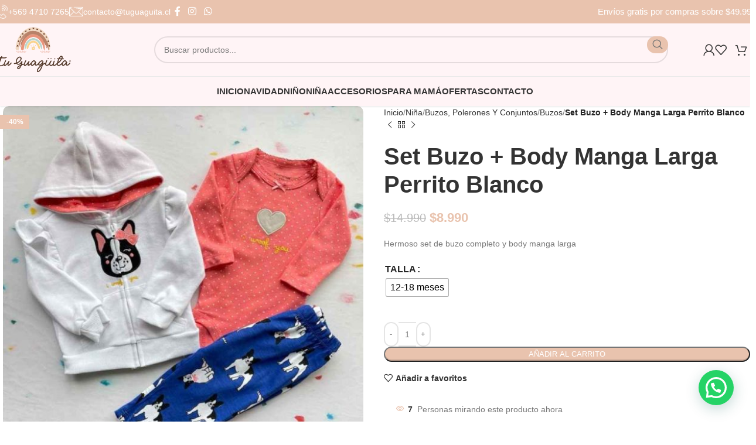

--- FILE ---
content_type: text/html; charset=UTF-8
request_url: https://tuguaguita.cl/producto/set-buzo-body-manga-larga/
body_size: 33739
content:
<!DOCTYPE html><html lang="es"><head><script data-no-optimize="1">var litespeed_docref=sessionStorage.getItem("litespeed_docref");litespeed_docref&&(Object.defineProperty(document,"referrer",{get:function(){return litespeed_docref}}),sessionStorage.removeItem("litespeed_docref"));</script> <meta charset="UTF-8"><link rel="profile" href="https://gmpg.org/xfn/11"><link rel="pingback" href="https://tuguaguita.cl/xmlrpc.php"><title>Set Buzo + Body Manga Larga Perrito Blanco &#8211; Tu Guagüita</title><meta name='robots' content='max-image-preview:large' /><link rel='dns-prefetch' href='//fonts.googleapis.com' /><link rel="alternate" type="application/rss+xml" title="Tu Guagüita &raquo; Feed" href="https://tuguaguita.cl/feed/" /><link rel="alternate" type="application/rss+xml" title="Tu Guagüita &raquo; Feed de los comentarios" href="https://tuguaguita.cl/comments/feed/" /><link rel="alternate" type="application/rss+xml" title="Tu Guagüita &raquo; Comentario Set Buzo + Body Manga Larga Perrito Blanco del feed" href="https://tuguaguita.cl/producto/set-buzo-body-manga-larga/feed/" /><link rel="alternate" title="oEmbed (JSON)" type="application/json+oembed" href="https://tuguaguita.cl/wp-json/oembed/1.0/embed?url=https%3A%2F%2Ftuguaguita.cl%2Fproducto%2Fset-buzo-body-manga-larga%2F" /><link rel="alternate" title="oEmbed (XML)" type="text/xml+oembed" href="https://tuguaguita.cl/wp-json/oembed/1.0/embed?url=https%3A%2F%2Ftuguaguita.cl%2Fproducto%2Fset-buzo-body-manga-larga%2F&#038;format=xml" /><style id='wp-img-auto-sizes-contain-inline-css' type='text/css'>img:is([sizes=auto i],[sizes^="auto," i]){contain-intrinsic-size:3000px 1500px}
/*# sourceURL=wp-img-auto-sizes-contain-inline-css */</style><link data-optimized="2" rel="stylesheet" href="https://tuguaguita.cl/wp-content/litespeed/css/78364377ed63ea5765f555643c9f7a5c.css?ver=eee95" /><style id='global-styles-inline-css' type='text/css'>:root{--wp--preset--aspect-ratio--square: 1;--wp--preset--aspect-ratio--4-3: 4/3;--wp--preset--aspect-ratio--3-4: 3/4;--wp--preset--aspect-ratio--3-2: 3/2;--wp--preset--aspect-ratio--2-3: 2/3;--wp--preset--aspect-ratio--16-9: 16/9;--wp--preset--aspect-ratio--9-16: 9/16;--wp--preset--color--black: #000000;--wp--preset--color--cyan-bluish-gray: #abb8c3;--wp--preset--color--white: #ffffff;--wp--preset--color--pale-pink: #f78da7;--wp--preset--color--vivid-red: #cf2e2e;--wp--preset--color--luminous-vivid-orange: #ff6900;--wp--preset--color--luminous-vivid-amber: #fcb900;--wp--preset--color--light-green-cyan: #7bdcb5;--wp--preset--color--vivid-green-cyan: #00d084;--wp--preset--color--pale-cyan-blue: #8ed1fc;--wp--preset--color--vivid-cyan-blue: #0693e3;--wp--preset--color--vivid-purple: #9b51e0;--wp--preset--gradient--vivid-cyan-blue-to-vivid-purple: linear-gradient(135deg,rgb(6,147,227) 0%,rgb(155,81,224) 100%);--wp--preset--gradient--light-green-cyan-to-vivid-green-cyan: linear-gradient(135deg,rgb(122,220,180) 0%,rgb(0,208,130) 100%);--wp--preset--gradient--luminous-vivid-amber-to-luminous-vivid-orange: linear-gradient(135deg,rgb(252,185,0) 0%,rgb(255,105,0) 100%);--wp--preset--gradient--luminous-vivid-orange-to-vivid-red: linear-gradient(135deg,rgb(255,105,0) 0%,rgb(207,46,46) 100%);--wp--preset--gradient--very-light-gray-to-cyan-bluish-gray: linear-gradient(135deg,rgb(238,238,238) 0%,rgb(169,184,195) 100%);--wp--preset--gradient--cool-to-warm-spectrum: linear-gradient(135deg,rgb(74,234,220) 0%,rgb(151,120,209) 20%,rgb(207,42,186) 40%,rgb(238,44,130) 60%,rgb(251,105,98) 80%,rgb(254,248,76) 100%);--wp--preset--gradient--blush-light-purple: linear-gradient(135deg,rgb(255,206,236) 0%,rgb(152,150,240) 100%);--wp--preset--gradient--blush-bordeaux: linear-gradient(135deg,rgb(254,205,165) 0%,rgb(254,45,45) 50%,rgb(107,0,62) 100%);--wp--preset--gradient--luminous-dusk: linear-gradient(135deg,rgb(255,203,112) 0%,rgb(199,81,192) 50%,rgb(65,88,208) 100%);--wp--preset--gradient--pale-ocean: linear-gradient(135deg,rgb(255,245,203) 0%,rgb(182,227,212) 50%,rgb(51,167,181) 100%);--wp--preset--gradient--electric-grass: linear-gradient(135deg,rgb(202,248,128) 0%,rgb(113,206,126) 100%);--wp--preset--gradient--midnight: linear-gradient(135deg,rgb(2,3,129) 0%,rgb(40,116,252) 100%);--wp--preset--font-size--small: 13px;--wp--preset--font-size--medium: 20px;--wp--preset--font-size--large: 36px;--wp--preset--font-size--x-large: 42px;--wp--preset--spacing--20: 0.44rem;--wp--preset--spacing--30: 0.67rem;--wp--preset--spacing--40: 1rem;--wp--preset--spacing--50: 1.5rem;--wp--preset--spacing--60: 2.25rem;--wp--preset--spacing--70: 3.38rem;--wp--preset--spacing--80: 5.06rem;--wp--preset--shadow--natural: 6px 6px 9px rgba(0, 0, 0, 0.2);--wp--preset--shadow--deep: 12px 12px 50px rgba(0, 0, 0, 0.4);--wp--preset--shadow--sharp: 6px 6px 0px rgba(0, 0, 0, 0.2);--wp--preset--shadow--outlined: 6px 6px 0px -3px rgb(255, 255, 255), 6px 6px rgb(0, 0, 0);--wp--preset--shadow--crisp: 6px 6px 0px rgb(0, 0, 0);}:where(.is-layout-flex){gap: 0.5em;}:where(.is-layout-grid){gap: 0.5em;}body .is-layout-flex{display: flex;}.is-layout-flex{flex-wrap: wrap;align-items: center;}.is-layout-flex > :is(*, div){margin: 0;}body .is-layout-grid{display: grid;}.is-layout-grid > :is(*, div){margin: 0;}:where(.wp-block-columns.is-layout-flex){gap: 2em;}:where(.wp-block-columns.is-layout-grid){gap: 2em;}:where(.wp-block-post-template.is-layout-flex){gap: 1.25em;}:where(.wp-block-post-template.is-layout-grid){gap: 1.25em;}.has-black-color{color: var(--wp--preset--color--black) !important;}.has-cyan-bluish-gray-color{color: var(--wp--preset--color--cyan-bluish-gray) !important;}.has-white-color{color: var(--wp--preset--color--white) !important;}.has-pale-pink-color{color: var(--wp--preset--color--pale-pink) !important;}.has-vivid-red-color{color: var(--wp--preset--color--vivid-red) !important;}.has-luminous-vivid-orange-color{color: var(--wp--preset--color--luminous-vivid-orange) !important;}.has-luminous-vivid-amber-color{color: var(--wp--preset--color--luminous-vivid-amber) !important;}.has-light-green-cyan-color{color: var(--wp--preset--color--light-green-cyan) !important;}.has-vivid-green-cyan-color{color: var(--wp--preset--color--vivid-green-cyan) !important;}.has-pale-cyan-blue-color{color: var(--wp--preset--color--pale-cyan-blue) !important;}.has-vivid-cyan-blue-color{color: var(--wp--preset--color--vivid-cyan-blue) !important;}.has-vivid-purple-color{color: var(--wp--preset--color--vivid-purple) !important;}.has-black-background-color{background-color: var(--wp--preset--color--black) !important;}.has-cyan-bluish-gray-background-color{background-color: var(--wp--preset--color--cyan-bluish-gray) !important;}.has-white-background-color{background-color: var(--wp--preset--color--white) !important;}.has-pale-pink-background-color{background-color: var(--wp--preset--color--pale-pink) !important;}.has-vivid-red-background-color{background-color: var(--wp--preset--color--vivid-red) !important;}.has-luminous-vivid-orange-background-color{background-color: var(--wp--preset--color--luminous-vivid-orange) !important;}.has-luminous-vivid-amber-background-color{background-color: var(--wp--preset--color--luminous-vivid-amber) !important;}.has-light-green-cyan-background-color{background-color: var(--wp--preset--color--light-green-cyan) !important;}.has-vivid-green-cyan-background-color{background-color: var(--wp--preset--color--vivid-green-cyan) !important;}.has-pale-cyan-blue-background-color{background-color: var(--wp--preset--color--pale-cyan-blue) !important;}.has-vivid-cyan-blue-background-color{background-color: var(--wp--preset--color--vivid-cyan-blue) !important;}.has-vivid-purple-background-color{background-color: var(--wp--preset--color--vivid-purple) !important;}.has-black-border-color{border-color: var(--wp--preset--color--black) !important;}.has-cyan-bluish-gray-border-color{border-color: var(--wp--preset--color--cyan-bluish-gray) !important;}.has-white-border-color{border-color: var(--wp--preset--color--white) !important;}.has-pale-pink-border-color{border-color: var(--wp--preset--color--pale-pink) !important;}.has-vivid-red-border-color{border-color: var(--wp--preset--color--vivid-red) !important;}.has-luminous-vivid-orange-border-color{border-color: var(--wp--preset--color--luminous-vivid-orange) !important;}.has-luminous-vivid-amber-border-color{border-color: var(--wp--preset--color--luminous-vivid-amber) !important;}.has-light-green-cyan-border-color{border-color: var(--wp--preset--color--light-green-cyan) !important;}.has-vivid-green-cyan-border-color{border-color: var(--wp--preset--color--vivid-green-cyan) !important;}.has-pale-cyan-blue-border-color{border-color: var(--wp--preset--color--pale-cyan-blue) !important;}.has-vivid-cyan-blue-border-color{border-color: var(--wp--preset--color--vivid-cyan-blue) !important;}.has-vivid-purple-border-color{border-color: var(--wp--preset--color--vivid-purple) !important;}.has-vivid-cyan-blue-to-vivid-purple-gradient-background{background: var(--wp--preset--gradient--vivid-cyan-blue-to-vivid-purple) !important;}.has-light-green-cyan-to-vivid-green-cyan-gradient-background{background: var(--wp--preset--gradient--light-green-cyan-to-vivid-green-cyan) !important;}.has-luminous-vivid-amber-to-luminous-vivid-orange-gradient-background{background: var(--wp--preset--gradient--luminous-vivid-amber-to-luminous-vivid-orange) !important;}.has-luminous-vivid-orange-to-vivid-red-gradient-background{background: var(--wp--preset--gradient--luminous-vivid-orange-to-vivid-red) !important;}.has-very-light-gray-to-cyan-bluish-gray-gradient-background{background: var(--wp--preset--gradient--very-light-gray-to-cyan-bluish-gray) !important;}.has-cool-to-warm-spectrum-gradient-background{background: var(--wp--preset--gradient--cool-to-warm-spectrum) !important;}.has-blush-light-purple-gradient-background{background: var(--wp--preset--gradient--blush-light-purple) !important;}.has-blush-bordeaux-gradient-background{background: var(--wp--preset--gradient--blush-bordeaux) !important;}.has-luminous-dusk-gradient-background{background: var(--wp--preset--gradient--luminous-dusk) !important;}.has-pale-ocean-gradient-background{background: var(--wp--preset--gradient--pale-ocean) !important;}.has-electric-grass-gradient-background{background: var(--wp--preset--gradient--electric-grass) !important;}.has-midnight-gradient-background{background: var(--wp--preset--gradient--midnight) !important;}.has-small-font-size{font-size: var(--wp--preset--font-size--small) !important;}.has-medium-font-size{font-size: var(--wp--preset--font-size--medium) !important;}.has-large-font-size{font-size: var(--wp--preset--font-size--large) !important;}.has-x-large-font-size{font-size: var(--wp--preset--font-size--x-large) !important;}
/*# sourceURL=global-styles-inline-css */</style><style id='classic-theme-styles-inline-css' type='text/css'>/*! This file is auto-generated */
.wp-block-button__link{color:#fff;background-color:#32373c;border-radius:9999px;box-shadow:none;text-decoration:none;padding:calc(.667em + 2px) calc(1.333em + 2px);font-size:1.125em}.wp-block-file__button{background:#32373c;color:#fff;text-decoration:none}
/*# sourceURL=/wp-includes/css/classic-themes.min.css */</style><style id='woocommerce-inline-inline-css' type='text/css'>.woocommerce form .form-row .required { visibility: visible; }
/*# sourceURL=woocommerce-inline-inline-css */</style><style id='woocommerce-photo-reviews-style-inline-css' type='text/css'>.wcpr-filter-container{border:1px solid #e5e5e5;}.wcpr-filter-button{border:1px solid #e5e5e5;}.rate-percent{background-color:#96588a;}.star-rating:before,.star-rating span:before,.stars a:hover:after, .stars a.active:after{color:#ffb600 !important;}
/*# sourceURL=woocommerce-photo-reviews-style-inline-css */</style><style id='woo-variation-swatches-inline-css' type='text/css'>:root {
--wvs-tick:url("data:image/svg+xml;utf8,%3Csvg filter='drop-shadow(0px 0px 2px rgb(0 0 0 / .8))' xmlns='http://www.w3.org/2000/svg'  viewBox='0 0 30 30'%3E%3Cpath fill='none' stroke='%23ffffff' stroke-linecap='round' stroke-linejoin='round' stroke-width='4' d='M4 16L11 23 27 7'/%3E%3C/svg%3E");

--wvs-cross:url("data:image/svg+xml;utf8,%3Csvg filter='drop-shadow(0px 0px 5px rgb(255 255 255 / .6))' xmlns='http://www.w3.org/2000/svg' width='72px' height='72px' viewBox='0 0 24 24'%3E%3Cpath fill='none' stroke='%23ff0000' stroke-linecap='round' stroke-width='0.6' d='M5 5L19 19M19 5L5 19'/%3E%3C/svg%3E");
--wvs-single-product-item-width:30px;
--wvs-single-product-item-height:30px;
--wvs-single-product-item-font-size:16px}
/*# sourceURL=woo-variation-swatches-inline-css */</style><style id='joinchat-head-inline-css' type='text/css'>:root{--joinchat-ico:url("data:image/svg+xml;charset=utf-8,%3Csvg xmlns='http://www.w3.org/2000/svg' viewBox='0 0 24 24'%3E%3Cpath fill='%23fff' d='M3.516 3.516c4.686-4.686 12.284-4.686 16.97 0s4.686 12.283 0 16.97a12 12 0 0 1-13.754 2.299l-5.814.735a.392.392 0 0 1-.438-.44l.748-5.788A12 12 0 0 1 3.517 3.517zm3.61 17.043.3.158a9.85 9.85 0 0 0 11.534-1.758c3.843-3.843 3.843-10.074 0-13.918s-10.075-3.843-13.918 0a9.85 9.85 0 0 0-1.747 11.554l.16.303-.51 3.942a.196.196 0 0 0 .219.22zm6.534-7.003-.933 1.164a9.84 9.84 0 0 1-3.497-3.495l1.166-.933a.79.79 0 0 0 .23-.94L9.561 6.96a.79.79 0 0 0-.924-.445l-2.023.524a.797.797 0 0 0-.588.88 11.754 11.754 0 0 0 10.005 10.005.797.797 0 0 0 .88-.587l.525-2.023a.79.79 0 0 0-.445-.923L14.6 13.327a.79.79 0 0 0-.94.23z'/%3E%3C/svg%3E")}.joinchat{--sep:20px;--bottom:var(--sep);--s:60px;--h:calc(var(--s)/2);display:block;transform:scale3d(1,1,1);position:fixed;z-index:9000;right:var(--sep);bottom:var(--bottom)}.joinchat *{box-sizing:border-box}.joinchat__qr,.joinchat__chatbox{display:none}.joinchat__tooltip{opacity:0}.joinchat__button{position:absolute;z-index:2;bottom:8px;right:8px;height:var(--s);width:var(--s);background:#25d366 var(--joinchat-ico,none)center / 60% no-repeat;color:inherit;border-radius:50%;box-shadow:1px 6px 24px 0 rgba(7,94,84,0.24)}.joinchat--left{right:auto;left:var(--sep)}.joinchat--left .joinchat__button{right:auto;left:8px}.joinchat__button__ico{position:absolute;inset:0;display:flex;border-radius:50%;overflow:hidden;color:hsl(0deg 0% clamp(0%,var(--bw)*1000%,100%) / clamp(70%,var(--bw)*1000%,100%)) !important}.joinchat__button__ico svg{width:var(--ico-size,100%);height:var(--ico-size,100%);margin:calc((100% - var(--ico-size,100%))/2)}.joinchat__button:has(.joinchat__button__ico){background:hsl(var(--ch)var(--cs)var(--cl));box-shadow:1px 6px 24px 0 hsl(var(--ch)var(--cs)calc(var(--cl) - 10%) / 24%)}.joinchat__button:has(.joinchat__button__ico):hover,.joinchat__button:has(.joinchat__button__ico):active{background:hsl(var(--ch)var(--cs)calc(var(--cl) + 20%))}.joinchat__button__image{position:absolute;inset:1px;border-radius:50%;overflow:hidden;opacity:0}.joinchat__button__image img,.joinchat__button__image video{display:block;width:100%;height:100%;object-fit:cover;object-position:center}.joinchat--img .joinchat__button__image{opacity:1;animation:none}@media(orientation:portrait)and(width>=481px),(orientation:landscape)and(height>=481px){.joinchat--mobile{display:none !important}}@media(width <=480px),(orientation:landscape)and(height <=480px){.joinchat{--sep:6px}}
/*# sourceURL=joinchat-head-inline-css */</style> <script type="litespeed/javascript" data-src="https://tuguaguita.cl/wp-includes/js/jquery/jquery.min.js" id="jquery-core-js"></script> <script id="wc-add-to-cart-js-extra" type="litespeed/javascript">var wc_add_to_cart_params={"ajax_url":"/wp-admin/admin-ajax.php","wc_ajax_url":"/?wc-ajax=%%endpoint%%","i18n_view_cart":"Ver carrito","cart_url":"https://tuguaguita.cl/carrito/","is_cart":"","cart_redirect_after_add":"no"}</script> <script id="wc-single-product-js-extra" type="litespeed/javascript">var wc_single_product_params={"i18n_required_rating_text":"Por favor elige una puntuaci\u00f3n","i18n_rating_options":["1 de 5 estrellas","2 de 5 estrellas","3 de 5 estrellas","4 de 5 estrellas","5 de 5 estrellas"],"i18n_product_gallery_trigger_text":"Ver galer\u00eda de im\u00e1genes a pantalla completa","review_rating_required":"yes","flexslider":{"rtl":!1,"animation":"slide","smoothHeight":!0,"directionNav":!1,"controlNav":"thumbnails","slideshow":!1,"animationSpeed":500,"animationLoop":!1,"allowOneSlide":!1},"zoom_enabled":"","zoom_options":[],"photoswipe_enabled":"","photoswipe_options":{"shareEl":!1,"closeOnScroll":!1,"history":!1,"hideAnimationDuration":0,"showAnimationDuration":0},"flexslider_enabled":""}</script> <script id="woocommerce-js-extra" type="litespeed/javascript">var woocommerce_params={"ajax_url":"/wp-admin/admin-ajax.php","wc_ajax_url":"/?wc-ajax=%%endpoint%%","i18n_password_show":"Mostrar contrase\u00f1a","i18n_password_hide":"Ocultar contrase\u00f1a"}</script> <script id="woocommerce-photo-reviews-script-js-extra" type="litespeed/javascript">var woocommerce_photo_reviews_params={"ajaxurl":"https://tuguaguita.cl/wp-admin/admin-ajax.php","i18n_required_rating_text":"Please select a rating","i18n_required_comment_text":"Introduce tu comentario","i18n_required_name_text":"Por favor, escribe tu nombre","i18n_required_email_text":"Por favor, escribe tu direcci\u00f3n de correo electr\u00f3nico","warning_gdpr":"Por favor, acepta nuestras condiciones y pol\u00edticas.","upload_allow":["image/jpg","image/jpeg","image/bmp","image/png","image/webp","image/gif"],"ajax_upload_file":"","ajax_check_content_reviews":"","max_file_size":"5120","max_files":"2","enable_photo":"on","required_image":"off","warning_required_image":"\u00a1Por favor, sube al menos una imagen para tu valoraci\u00f3n!","warning_max_files":"Solo puedes subir un m\u00e1ximo de 2 archivos","warning_upload_allow":"'%file_name%' no es un formato de archivo permitido.","warning_max_file_size":"El tama\u00f1o de  '%file_name%' es mayor de 5120 kB.","comments_container_id":"comments","nonce":"be4486cfe0","wc_ajax_url":"/?wc-ajax=%%endpoint%%"}</script> <link rel="https://api.w.org/" href="https://tuguaguita.cl/wp-json/" /><link rel="alternate" title="JSON" type="application/json" href="https://tuguaguita.cl/wp-json/wp/v2/product/10842" /><link rel="EditURI" type="application/rsd+xml" title="RSD" href="https://tuguaguita.cl/xmlrpc.php?rsd" /><link rel="canonical" href="https://tuguaguita.cl/producto/set-buzo-body-manga-larga/" /><meta name="viewport" content="width=device-width, initial-scale=1.0, maximum-scale=1.0, user-scalable=no">
<noscript><style>.woocommerce-product-gallery{ opacity: 1 !important; }</style></noscript><meta name="generator" content="Elementor 3.30.4; features: additional_custom_breakpoints; settings: css_print_method-external, google_font-enabled, font_display-auto"><style>.e-con.e-parent:nth-of-type(n+4):not(.e-lazyloaded):not(.e-no-lazyload),
				.e-con.e-parent:nth-of-type(n+4):not(.e-lazyloaded):not(.e-no-lazyload) * {
					background-image: none !important;
				}
				@media screen and (max-height: 1024px) {
					.e-con.e-parent:nth-of-type(n+3):not(.e-lazyloaded):not(.e-no-lazyload),
					.e-con.e-parent:nth-of-type(n+3):not(.e-lazyloaded):not(.e-no-lazyload) * {
						background-image: none !important;
					}
				}
				@media screen and (max-height: 640px) {
					.e-con.e-parent:nth-of-type(n+2):not(.e-lazyloaded):not(.e-no-lazyload),
					.e-con.e-parent:nth-of-type(n+2):not(.e-lazyloaded):not(.e-no-lazyload) * {
						background-image: none !important;
					}
				}</style><link rel="icon" href="https://tuguaguita.cl/wp-content/uploads/2020/08/logo-100x100.png" sizes="32x32" /><link rel="icon" href="https://tuguaguita.cl/wp-content/uploads/2020/08/logo.png" sizes="192x192" /><link rel="apple-touch-icon" href="https://tuguaguita.cl/wp-content/uploads/2020/08/logo.png" /><meta name="msapplication-TileImage" content="https://tuguaguita.cl/wp-content/uploads/2020/08/logo.png" /><style type="text/css" id="wp-custom-css">/* THEME */
.whb-main-header {
  box-shadow: 0 1px 3px rgb(0 0 0 / 10%);
}
.whb-top-bar img{
  max-width: 24px!important;
}
.whb-top-bar .info-box-content a{
  color: #ffffff!important;
}
.whb-top-bar-inner .whb-column.whb-col-left .wd-info-box{
 flex-direction: row;
 align-items: center;
}
.whb-top-bar-inner .whb-column.whb-col-left .box-icon-align-top .box-icon-wrapper{
 margin: 0;
}
header .social-form-circle .wd-social-icon span{
  font-size: 16px!important;
}
.wd-entry-meta{
  display: none!important;
}
textarea{
 min-height: 120px;
 resize: none;
}
.wpcf7-form .col-md-6{
  margin-bottom: 0!important;
}
.joinchat{
  z-index: 10!important;
}

.wd-tools-element>a{
	padding-inline: 7px!important;
}

/* WooCommerce */
wc-order-attribution-inputs{
  display: none!important;
}


.iconos-edades .elementor-image-box-img{
	background: #ffffff!important;
	border-radius: 50px;
	padding: 16px;
	border: 1px solid #e1e1e1;
}
header .wd-header-text{
	color: #ffffff!important;
	font-size: 15px!important;
}
.filtro-edad .promo-banner, .filtro-edad .promo-banner .wrapper-content-banner{
	overflow: visible!important;
	text-align: center;
}
.filtro-edad .promo-banner .content-banner{
	position: absolute;
	bottom: -30px;
}
.filtro-edad .promo-banner .banner-image{
	width: 100px;
	margin: auto!important;
	background: #ffffff!important;
	border-radius: 50px;
	padding: 16px;
	border: 1px solid #e1e1e1;
}
.filtro-edad .wd-carousel{
	overflow: visible!important;
}

.e-preview--show-hidden-elements[data-elementor-device-mode=desktop] .elementor-edit-area-active .elementor-hidden-desktop, .e-preview--show-hidden-elements[data-elementor-device-mode=laptop] .elementor-edit-area-active .elementor-hidden-laptop, .e-preview--show-hidden-elements[data-elementor-device-mode=mobile] .elementor-edit-area-active .elementor-hidden-mobile, .e-preview--show-hidden-elements[data-elementor-device-mode=mobile_extra] .elementor-edit-area-active .elementor-hidden-mobile_extra, .e-preview--show-hidden-elements[data-elementor-device-mode=tablet] .elementor-edit-area-active .elementor-hidden-tablet, .e-preview--show-hidden-elements[data-elementor-device-mode=tablet_extra] .elementor-edit-area-active .elementor-hidden-tablet_extra, .e-preview--show-hidden-elements[data-elementor-device-mode=widescreen] .elementor-edit-area-active .elementor-hidden-widescreen{
	display: block!important;
}

@media (max-width: 768.98px) {
    .banner-btn-position-hover .banner-btn-wrapper {
        display: block!important;
    }
	.promo-banner .wrapper-content-banner{
		padding: 15px!important;
	}
}</style><style></style></head><body data-rsssl=1 class="wp-singular product-template-default single single-product postid-10842 wp-theme-woodmart wp-child-theme-woodmart-child theme-woodmart woocommerce woocommerce-page woocommerce-no-js woo-variation-swatches wvs-behavior-blur wvs-theme-woodmart-child wvs-show-label wvs-tooltip wrapper-custom  categories-accordion-on woodmart-ajax-shop-on elementor-default elementor-kit-7771"> <script type="text/javascript" id="wd-flicker-fix">// Flicker fix.</script> <div class="wd-page-wrapper website-wrapper"><header class="whb-header whb-header_471088 whb-sticky-shadow whb-scroll-slide whb-sticky-real"><div class="whb-main-header"><div class="whb-row whb-top-bar whb-not-sticky-row whb-with-bg whb-without-border whb-color-light whb-flex-flex-middle"><div class="container"><div class="whb-flex-row whb-top-bar-inner"><div class="whb-column whb-col-left whb-visible-lg"><div class="info-box-wrapper  whb-m274nqmcx4jmv380gs20"><div id="wd-696edf7a365ab" class=" wd-info-box text-left box-icon-align-top box-style-base color-scheme- wd-bg-none"><div class="box-icon-wrapper  box-with-icon box-icon-simple"><div class="info-box-icon">
<img data-lazyloaded="1" src="[data-uri]" width="128" height="128" data-src="https://tuguaguita.cl/wp-content/uploads/2025/01/telefono-2.png" class="attachment- size-" alt="" decoding="async" /></div></div><div class="info-box-content"><div class="info-box-inner reset-last-child"><p><a href="tel:+56947107265">+569 4710 7265</a></p></div></div><a class="wd-info-box-link wd-fill" aria-label="Infobox link" href="tel:+56947107265" title=""></a></div></div><div class="info-box-wrapper  whb-ka4a2f5bprlru8zyvj6p"><div id="wd-696edf7a3711a" class=" wd-info-box text-left box-icon-align-top box-style-base color-scheme- wd-bg-none"><div class="box-icon-wrapper  box-with-icon box-icon-simple"><div class="info-box-icon">
<img data-lazyloaded="1" src="[data-uri]" width="128" height="128" data-src="https://tuguaguita.cl/wp-content/uploads/2025/01/Correo-2.png" class="attachment- size-" alt="" decoding="async" /></div></div><div class="info-box-content"><div class="info-box-inner reset-last-child"><p><a href="mailto:contacto@tuguaguita.cl">contacto@tuguaguita.cl</a></p></div></div><a class="wd-info-box-link wd-fill" aria-label="Infobox link" href="mailto:contacto@tuguaguita.cl" title=""></a></div></div><div id="" class=" wd-social-icons wd-style-default social-follow wd-shape-circle  whb-jdzgjhb6588j856aljz1 color-scheme-light text-center">
<a rel="noopener noreferrer nofollow" href="https://web.facebook.com/Tu-Guagita-109596907273939" target="_blank" class=" wd-social-icon social-facebook" aria-label="Facebook social link">
<span class="wd-icon"></span>
</a>
<a rel="noopener noreferrer nofollow" href="https://www.instagram.com/tuguaguita.cl/" target="_blank" class=" wd-social-icon social-instagram" aria-label="Instagram social link">
<span class="wd-icon"></span>
</a>
<a rel="noopener noreferrer nofollow" href="https://api.whatsapp.com/send/?phone=+56947107265&#038;text=Hola&#038;app_absent=0" target="_blank" class="wd-hide-md  wd-social-icon social-whatsapp" aria-label="WhatsApp social link">
<span class="wd-icon"></span>
</a><a rel="noopener noreferrer nofollow" href="https://api.whatsapp.com/send/?phone=+56947107265&#038;text=Hola&#038;app_absent=0" target="_blank" class="wd-hide-lg  wd-social-icon social-whatsapp" aria-label="WhatsApp social link">
<span class="wd-icon"></span>
</a></div></div><div class="whb-column whb-col-center whb-visible-lg whb-empty-column"></div><div class="whb-column whb-col-right whb-visible-lg"><div class="wd-header-text reset-last-child ">Envíos gratis por compras sobre $49.990</div></div><div class="whb-column whb-col-mobile whb-hidden-lg"><div class="wd-header-text reset-last-child "><p style="text-align: center;">Envíos gratis por compras sobre $49.990</p></div></div></div></div></div><div class="whb-row whb-general-header whb-sticky-row whb-with-bg whb-border-fullwidth whb-color-dark whb-flex-flex-middle"><div class="container"><div class="whb-flex-row whb-general-header-inner"><div class="whb-column whb-col-left whb-visible-lg"><div class="site-logo">
<a href="https://tuguaguita.cl/" class="wd-logo wd-main-logo" rel="home" aria-label="Site logo">
<img data-lazyloaded="1" src="[data-uri]" width="512" height="307" data-src="https://tuguaguita.cl/wp-content/uploads/2025/01/Logo-Tu-Guaguita.png" alt="Tu Guagüita" style="max-width: 250px;" />	</a></div></div><div class="whb-column whb-col-center whb-visible-lg"><div class="whb-space-element " style="width:140px;"></div><div class="wd-search-form wd-header-search-form wd-display-form whb-b441hso5s6ktsl4xja26"><form role="search" method="get" class="searchform  wd-style-with-bg-2 wd-cat-style-bordered woodmart-ajax-search" action="https://tuguaguita.cl/"  data-thumbnail="1" data-price="1" data-post_type="product" data-count="20" data-sku="0" data-symbols_count="3">
<input type="text" class="s" placeholder="Buscar productos..." value="" name="s" aria-label="Buscar" title="Buscar productos..." required/>
<input type="hidden" name="post_type" value="product">
<button type="submit" class="searchsubmit">
<span>
Search						</span>
</button></form><div class="search-results-wrapper"><div class="wd-dropdown-results wd-scroll wd-dropdown"><div class="wd-scroll-content"></div></div></div></div><div class="whb-space-element " style="width:60px;"></div></div><div class="whb-column whb-col-right whb-visible-lg"><div class="wd-header-my-account wd-tools-element wd-event-hover wd-design-7 wd-account-style-icon whb-auh3q1oe1dkyneoevh5p">
<a href="https://tuguaguita.cl/mi-cuenta/" title="Mi cuenta">
<span class="wd-tools-icon">
</span>
<span class="wd-tools-text">
Iniciar sesión / Registro			</span></a><div class="wd-dropdown wd-dropdown-register"><div class="login-dropdown-inner woocommerce">
<span class="wd-heading"><span class="title">Iniciar sesión</span><a class="create-account-link" href="https://tuguaguita.cl/mi-cuenta/?action=register">Crear una cuenta</a></span><form method="post" class="login woocommerce-form woocommerce-form-login
" action="https://tuguaguita.cl/mi-cuenta/" 			><p class="woocommerce-FormRow woocommerce-FormRow--wide form-row form-row-wide form-row-username">
<label for="username">Nombre de usuario o correo electrónico&nbsp;<span class="required" aria-hidden="true">*</span><span class="screen-reader-text">Obligatorio</span></label>
<input type="text" class="woocommerce-Input woocommerce-Input--text input-text" name="username" id="username" value="" /></p><p class="woocommerce-FormRow woocommerce-FormRow--wide form-row form-row-wide form-row-password">
<label for="password">Contraseña&nbsp;<span class="required" aria-hidden="true">*</span><span class="screen-reader-text">Obligatorio</span></label>
<input class="woocommerce-Input woocommerce-Input--text input-text" type="password" name="password" id="password" autocomplete="current-password" /></p><p class="form-row">
<input type="hidden" id="woocommerce-login-nonce" name="woocommerce-login-nonce" value="65b634ce7f" /><input type="hidden" name="_wp_http_referer" value="/producto/set-buzo-body-manga-larga/" />										<button type="submit" class="button woocommerce-button woocommerce-form-login__submit" name="login" value="Ingresar">Ingresar</button></p><p class="login-form-footer">
<a href="https://tuguaguita.cl/mi-cuenta/recuperar-contrasena/" class="woocommerce-LostPassword lost_password">¿Olvidó su contraseña?</a>
<label class="woocommerce-form__label woocommerce-form__label-for-checkbox woocommerce-form-login__rememberme">
<input class="woocommerce-form__input woocommerce-form__input-checkbox" name="rememberme" type="checkbox" value="forever" title="Recordar inicio" aria-label="Recordar inicio" /> <span>Recordar inicio</span>
</label></p></form></div></div></div><div class="wd-header-wishlist wd-tools-element wd-style-icon wd-with-count wd-design-7 whb-qptcsdapesgxp3g91vv1" title="Mis Favoritos">
<a href="https://tuguaguita.cl/favoritos/" title="Wishlist products">
<span class="wd-tools-icon">
<span class="wd-tools-count">
0					</span>
</span><span class="wd-tools-text">
Favoritos			</span></a></div><div class="wd-header-cart wd-tools-element wd-design-7 cart-widget-opener wd-style-icon whb-rmp8c68pcoz4rw26hk0j">
<a href="https://tuguaguita.cl/carrito/" title="Carrito">
<span class="wd-tools-icon">
<span class="wd-cart-number wd-tools-count">0 <span>items</span></span>
</span>
<span class="wd-tools-text">
<span class="wd-cart-subtotal"><span class="woocommerce-Price-amount amount"><bdi><span class="woocommerce-Price-currencySymbol">&#36;</span>0</bdi></span></span>
</span></a></div></div><div class="whb-column whb-mobile-left whb-hidden-lg"><div class="wd-tools-element wd-header-mobile-nav wd-style-icon wd-design-1 whb-2igynyi8qhsnran6nwl2">
<a href="#" rel="nofollow" aria-label="Open mobile menu">
<span class="wd-tools-icon">
</span><span class="wd-tools-text">Menu</span></a></div></div><div class="whb-column whb-mobile-center whb-hidden-lg"><div class="site-logo">
<a href="https://tuguaguita.cl/" class="wd-logo wd-main-logo" rel="home" aria-label="Site logo">
<img data-lazyloaded="1" src="[data-uri]" width="512" height="307" data-src="https://tuguaguita.cl/wp-content/uploads/2025/01/Logo-Tu-Guaguita.png" alt="Tu Guagüita" style="max-width: 200px;" />	</a></div></div><div class="whb-column whb-mobile-right whb-hidden-lg"><div class="wd-header-cart wd-tools-element wd-design-7 cart-widget-opener wd-style-icon whb-s4phinv5se4nl7kdvakx">
<a href="https://tuguaguita.cl/carrito/" title="Carrito">
<span class="wd-tools-icon">
<span class="wd-cart-number wd-tools-count">0 <span>items</span></span>
</span>
<span class="wd-tools-text">
<span class="wd-cart-subtotal"><span class="woocommerce-Price-amount amount"><bdi><span class="woocommerce-Price-currencySymbol">&#36;</span>0</bdi></span></span>
</span></a></div></div></div></div></div><div class="whb-row whb-header-bottom whb-sticky-row whb-with-bg whb-without-border whb-color-dark whb-hidden-mobile whb-flex-flex-middle"><div class="container"><div class="whb-flex-row whb-header-bottom-inner"><div class="whb-column whb-col-left whb-visible-lg whb-empty-column"></div><div class="whb-column whb-col-center whb-visible-lg"><div class="wd-header-nav wd-header-main-nav text-center wd-design-1" role="navigation" aria-label="Main navigation"><ul id="menu-menu-principal" class="menu wd-nav wd-nav-main wd-style-default wd-gap-s"><li id="menu-item-28684" class="menu-item menu-item-type-post_type menu-item-object-page menu-item-home menu-item-28684 item-level-0 menu-simple-dropdown wd-event-hover" ><a href="https://tuguaguita.cl/" class="woodmart-nav-link"><span class="nav-link-text">Inicio</span></a></li><li id="menu-item-31093" class="menu-item menu-item-type-taxonomy menu-item-object-product_cat menu-item-31093 item-level-0 menu-simple-dropdown wd-event-hover" ><a href="https://tuguaguita.cl/categoria/navidad/" class="woodmart-nav-link"><span class="nav-link-text">Navidad</span></a></li><li id="menu-item-9290" class="menu-item menu-item-type-taxonomy menu-item-object-product_cat menu-item-has-children menu-item-9290 item-level-0 menu-simple-dropdown wd-event-hover" ><a href="https://tuguaguita.cl/categoria/nino/" class="woodmart-nav-link"><span class="nav-link-text">Niño</span></a><div class="color-scheme-dark wd-design-default wd-dropdown-menu wd-dropdown"><div class="container wd-entry-content"><ul class="wd-sub-menu color-scheme-dark"><li id="menu-item-11000" class="menu-item menu-item-type-taxonomy menu-item-object-product_cat menu-item-has-children menu-item-11000 item-level-1 wd-event-hover" ><a href="https://tuguaguita.cl/categoria/nino/ajuares/" class="woodmart-nav-link">Ajuares</a><ul class="sub-sub-menu wd-dropdown"><li id="menu-item-11596" class="menu-item menu-item-type-taxonomy menu-item-object-product_cat menu-item-11596 item-level-2 wd-event-hover" ><a href="https://tuguaguita.cl/categoria/nino/ajuares/prematuros-ajuares/" class="woodmart-nav-link">Prematuros</a></li><li id="menu-item-9292" class="menu-item menu-item-type-taxonomy menu-item-object-product_cat menu-item-9292 item-level-2 wd-event-hover" ><a href="https://tuguaguita.cl/categoria/nino/ajuares/0-3-meses/" class="woodmart-nav-link">0-3 Meses</a></li><li id="menu-item-9293" class="menu-item menu-item-type-taxonomy menu-item-object-product_cat menu-item-9293 item-level-2 wd-event-hover" ><a href="https://tuguaguita.cl/categoria/nino/ajuares/3-6-meses/" class="woodmart-nav-link">3-6 Meses</a></li><li id="menu-item-9294" class="menu-item menu-item-type-taxonomy menu-item-object-product_cat menu-item-9294 item-level-2 wd-event-hover" ><a href="https://tuguaguita.cl/categoria/nino/ajuares/6-9-meses/" class="woodmart-nav-link">6-9 Meses</a></li></ul></li><li id="menu-item-13877" class="menu-item menu-item-type-taxonomy menu-item-object-product_cat menu-item-13877 item-level-1 wd-event-hover" ><a href="https://tuguaguita.cl/categoria/nino/pack-clinica-hospital-nino/" class="woodmart-nav-link">Pack Clínica / Hospital</a></li><li id="menu-item-9297" class="menu-item menu-item-type-taxonomy menu-item-object-product_cat menu-item-has-children menu-item-9297 item-level-1 wd-event-hover" ><a href="https://tuguaguita.cl/categoria/nino/ositos-y-conjuntos/" class="woodmart-nav-link">Ositos</a><ul class="sub-sub-menu wd-dropdown"><li id="menu-item-16510" class="menu-item menu-item-type-taxonomy menu-item-object-product_cat menu-item-16510 item-level-2 wd-event-hover" ><a href="https://tuguaguita.cl/categoria/nino/ositos-y-conjuntos/algodon-ositos-y-conjuntos/" class="woodmart-nav-link">Algodón</a></li><li id="menu-item-16511" class="menu-item menu-item-type-taxonomy menu-item-object-product_cat menu-item-16511 item-level-2 wd-event-hover" ><a href="https://tuguaguita.cl/categoria/nino/ositos-y-conjuntos/plush-ositos-y-conjuntos/" class="woodmart-nav-link">Plush</a></li></ul></li><li id="menu-item-9296" class="menu-item menu-item-type-taxonomy menu-item-object-product_cat menu-item-9296 item-level-1 wd-event-hover" ><a href="https://tuguaguita.cl/categoria/nino/calcetines/" class="woodmart-nav-link">Calcetines / Pantys</a></li><li id="menu-item-9298" class="menu-item menu-item-type-taxonomy menu-item-object-product_cat menu-item-9298 item-level-1 wd-event-hover" ><a href="https://tuguaguita.cl/categoria/nino/pijamas/" class="woodmart-nav-link">Pijamas</a></li><li id="menu-item-9299" class="menu-item menu-item-type-taxonomy menu-item-object-product_cat menu-item-has-children menu-item-9299 item-level-1 wd-event-hover" ><a href="https://tuguaguita.cl/categoria/nino/set-de-bodys/" class="woodmart-nav-link">Set De Bodys</a><ul class="sub-sub-menu wd-dropdown"><li id="menu-item-16958" class="menu-item menu-item-type-taxonomy menu-item-object-product_cat menu-item-16958 item-level-2 wd-event-hover" ><a href="https://tuguaguita.cl/categoria/nino/set-de-bodys/manga-corta-set-de-bodys/" class="woodmart-nav-link">Manga Corta</a></li><li id="menu-item-16959" class="menu-item menu-item-type-taxonomy menu-item-object-product_cat menu-item-16959 item-level-2 wd-event-hover" ><a href="https://tuguaguita.cl/categoria/nino/set-de-bodys/manga-larga-set-de-bodys/" class="woodmart-nav-link">Manga Larga</a></li></ul></li><li id="menu-item-9295" class="menu-item menu-item-type-taxonomy menu-item-object-product_cat menu-item-has-children menu-item-9295 item-level-1 wd-event-hover" ><a href="https://tuguaguita.cl/categoria/nino/buzos-y-polerones/" class="woodmart-nav-link">Buzos, Polerones Y Conjuntos</a><ul class="sub-sub-menu wd-dropdown"><li id="menu-item-16699" class="menu-item menu-item-type-taxonomy menu-item-object-product_cat menu-item-16699 item-level-2 wd-event-hover" ><a href="https://tuguaguita.cl/categoria/nino/buzos-y-polerones/buzos-buzos-y-polerones/" class="woodmart-nav-link">Buzos</a></li><li id="menu-item-16700" class="menu-item menu-item-type-taxonomy menu-item-object-product_cat menu-item-16700 item-level-2 wd-event-hover" ><a href="https://tuguaguita.cl/categoria/nino/buzos-y-polerones/conjuntos-buzos-y-polerones/" class="woodmart-nav-link">Conjuntos</a></li><li id="menu-item-16701" class="menu-item menu-item-type-taxonomy menu-item-object-product_cat menu-item-16701 item-level-2 wd-event-hover" ><a href="https://tuguaguita.cl/categoria/nino/buzos-y-polerones/jardineras-buzos-y-polerones/" class="woodmart-nav-link">Jardineras</a></li><li id="menu-item-16709" class="menu-item menu-item-type-taxonomy menu-item-object-product_cat menu-item-16709 item-level-2 wd-event-hover" ><a href="https://tuguaguita.cl/categoria/nino/buzos-y-polerones/poleras-polerones-buzos-y-polerones/" class="woodmart-nav-link">Poleras/Polerones</a></li></ul></li></ul></div></div></li><li id="menu-item-9318" class="menu-item menu-item-type-taxonomy menu-item-object-product_cat current-product-ancestor current-menu-parent current-product-parent menu-item-has-children menu-item-9318 item-level-0 menu-simple-dropdown wd-event-hover" ><a href="https://tuguaguita.cl/categoria/nina/" class="woodmart-nav-link"><span class="nav-link-text">Niña</span></a><div class="color-scheme-dark wd-design-default wd-dropdown-menu wd-dropdown"><div class="container wd-entry-content"><ul class="wd-sub-menu color-scheme-dark"><li id="menu-item-9319" class="menu-item menu-item-type-taxonomy menu-item-object-product_cat menu-item-has-children menu-item-9319 item-level-1 wd-event-hover" ><a href="https://tuguaguita.cl/categoria/nina/ajuares-nina/" class="woodmart-nav-link">Ajuares</a><ul class="sub-sub-menu wd-dropdown"><li id="menu-item-11595" class="menu-item menu-item-type-taxonomy menu-item-object-product_cat menu-item-11595 item-level-2 wd-event-hover" ><a href="https://tuguaguita.cl/categoria/nina/ajuares-nina/prematuros/" class="woodmart-nav-link">Prematuros</a></li><li id="menu-item-9320" class="menu-item menu-item-type-taxonomy menu-item-object-product_cat menu-item-9320 item-level-2 wd-event-hover" ><a href="https://tuguaguita.cl/categoria/nina/ajuares-nina/0-3-meses-ajuares-nina/" class="woodmart-nav-link">0-3 Meses</a></li><li id="menu-item-9321" class="menu-item menu-item-type-taxonomy menu-item-object-product_cat menu-item-9321 item-level-2 wd-event-hover" ><a href="https://tuguaguita.cl/categoria/nina/ajuares-nina/3-6-meses-ajuares-nina/" class="woodmart-nav-link">3-6 Meses</a></li><li id="menu-item-9322" class="menu-item menu-item-type-taxonomy menu-item-object-product_cat menu-item-9322 item-level-2 wd-event-hover" ><a href="https://tuguaguita.cl/categoria/nina/ajuares-nina/6-9-meses-ajuares-nina/" class="woodmart-nav-link">6-9 Meses</a></li></ul></li><li id="menu-item-13876" class="menu-item menu-item-type-taxonomy menu-item-object-product_cat menu-item-13876 item-level-1 wd-event-hover" ><a href="https://tuguaguita.cl/categoria/nina/pack-clinica-hospital/" class="woodmart-nav-link">Pack Clínica / Hospital</a></li><li id="menu-item-9325" class="menu-item menu-item-type-taxonomy menu-item-object-product_cat menu-item-has-children menu-item-9325 item-level-1 wd-event-hover" ><a href="https://tuguaguita.cl/categoria/nina/ositos-y-conjuntos-nina/" class="woodmart-nav-link">Ositos</a><ul class="sub-sub-menu wd-dropdown"><li id="menu-item-16508" class="menu-item menu-item-type-taxonomy menu-item-object-product_cat menu-item-16508 item-level-2 wd-event-hover" ><a href="https://tuguaguita.cl/categoria/nina/ositos-y-conjuntos-nina/algodon/" class="woodmart-nav-link">Algodón</a></li><li id="menu-item-16509" class="menu-item menu-item-type-taxonomy menu-item-object-product_cat menu-item-16509 item-level-2 wd-event-hover" ><a href="https://tuguaguita.cl/categoria/nina/ositos-y-conjuntos-nina/plush/" class="woodmart-nav-link">Plush</a></li></ul></li><li id="menu-item-9324" class="menu-item menu-item-type-taxonomy menu-item-object-product_cat menu-item-9324 item-level-1 wd-event-hover" ><a href="https://tuguaguita.cl/categoria/nina/calcetines-nina/" class="woodmart-nav-link">Calcetines / Pantys</a></li><li id="menu-item-9326" class="menu-item menu-item-type-taxonomy menu-item-object-product_cat menu-item-9326 item-level-1 wd-event-hover" ><a href="https://tuguaguita.cl/categoria/nina/pijamas-nina/" class="woodmart-nav-link">Pijamas</a></li><li id="menu-item-9327" class="menu-item menu-item-type-taxonomy menu-item-object-product_cat menu-item-has-children menu-item-9327 item-level-1 wd-event-hover" ><a href="https://tuguaguita.cl/categoria/nina/set-de-bodys-nina/" class="woodmart-nav-link">Set De Bodys</a><ul class="sub-sub-menu wd-dropdown"><li id="menu-item-16956" class="menu-item menu-item-type-taxonomy menu-item-object-product_cat menu-item-16956 item-level-2 wd-event-hover" ><a href="https://tuguaguita.cl/categoria/nina/set-de-bodys-nina/manga-corta/" class="woodmart-nav-link">Manga Corta</a></li><li id="menu-item-16957" class="menu-item menu-item-type-taxonomy menu-item-object-product_cat menu-item-16957 item-level-2 wd-event-hover" ><a href="https://tuguaguita.cl/categoria/nina/set-de-bodys-nina/manga-larga/" class="woodmart-nav-link">Manga Larga</a></li></ul></li><li id="menu-item-9323" class="menu-item menu-item-type-taxonomy menu-item-object-product_cat current-product-ancestor current-menu-parent current-product-parent menu-item-has-children menu-item-9323 item-level-1 wd-event-hover" ><a href="https://tuguaguita.cl/categoria/nina/buzos-y-polerones-nina/" class="woodmart-nav-link">Buzos, Polerones Y Conjuntos</a><ul class="sub-sub-menu wd-dropdown"><li id="menu-item-16702" class="menu-item menu-item-type-taxonomy menu-item-object-product_cat current-product-ancestor current-menu-parent current-product-parent menu-item-16702 item-level-2 wd-event-hover" ><a href="https://tuguaguita.cl/categoria/nina/buzos-y-polerones-nina/buzos/" class="woodmart-nav-link">Buzos</a></li><li id="menu-item-16703" class="menu-item menu-item-type-taxonomy menu-item-object-product_cat menu-item-16703 item-level-2 wd-event-hover" ><a href="https://tuguaguita.cl/categoria/nina/buzos-y-polerones-nina/conjuntos/" class="woodmart-nav-link">Conjuntos</a></li><li id="menu-item-16704" class="menu-item menu-item-type-taxonomy menu-item-object-product_cat menu-item-16704 item-level-2 wd-event-hover" ><a href="https://tuguaguita.cl/categoria/nina/buzos-y-polerones-nina/jardineras/" class="woodmart-nav-link">Jardineras / Vestidos</a></li><li id="menu-item-16708" class="menu-item menu-item-type-taxonomy menu-item-object-product_cat menu-item-16708 item-level-2 wd-event-hover" ><a href="https://tuguaguita.cl/categoria/nina/buzos-y-polerones-nina/poleras-polerones/" class="woodmart-nav-link">Poleras/Polerones</a></li></ul></li></ul></div></div></li><li id="menu-item-9301" class="menu-item menu-item-type-taxonomy menu-item-object-product_cat menu-item-has-children menu-item-9301 item-level-0 menu-simple-dropdown wd-event-hover" ><a href="https://tuguaguita.cl/categoria/accesorios/" class="woodmart-nav-link"><span class="nav-link-text">Accesorios</span></a><div class="color-scheme-dark wd-design-default wd-dropdown-menu wd-dropdown"><div class="container wd-entry-content"><ul class="wd-sub-menu color-scheme-dark"><li id="menu-item-9306" class="menu-item menu-item-type-taxonomy menu-item-object-product_cat menu-item-9306 item-level-1 wd-event-hover" ><a href="https://tuguaguita.cl/categoria/accesorios/mantas-y-frazadas/" class="woodmart-nav-link">Mantas, Frazadas Y Pañales</a></li><li id="menu-item-9302" class="menu-item menu-item-type-taxonomy menu-item-object-product_cat menu-item-9302 item-level-1 wd-event-hover" ><a href="https://tuguaguita.cl/categoria/accesorios/accesorios-para-coche-y-cuna-saquitos/" class="woodmart-nav-link">Accesorios Para Coche, Auto Y Cuna</a></li><li id="menu-item-9309" class="menu-item menu-item-type-taxonomy menu-item-object-product_cat menu-item-9309 item-level-1 wd-event-hover" ><a href="https://tuguaguita.cl/categoria/accesorios/toallas/" class="woodmart-nav-link">Accesorios Para Baño E Higiene</a></li><li id="menu-item-12154" class="menu-item menu-item-type-taxonomy menu-item-object-product_cat menu-item-12154 item-level-1 wd-event-hover" ><a href="https://tuguaguita.cl/categoria/accesorios/accesorios-para-la-alimentacion/" class="woodmart-nav-link">Accesorios Para La Alimentación</a></li><li id="menu-item-9303" class="menu-item menu-item-type-taxonomy menu-item-object-product_cat menu-item-9303 item-level-1 wd-event-hover" ><a href="https://tuguaguita.cl/categoria/accesorios/baberos-y-bandanas/" class="woodmart-nav-link">Baberos Y Bandanas</a></li><li id="menu-item-9304" class="menu-item menu-item-type-taxonomy menu-item-object-product_cat menu-item-9304 item-level-1 wd-event-hover" ><a href="https://tuguaguita.cl/categoria/accesorios/bolsos-y-mochilas-maternales/" class="woodmart-nav-link">Bolsos Y Mochilas Maternales</a></li><li id="menu-item-14750" class="menu-item menu-item-type-taxonomy menu-item-object-product_cat menu-item-14750 item-level-1 wd-event-hover" ><a href="https://tuguaguita.cl/categoria/accesorios/juguetes/" class="woodmart-nav-link">Juguetes</a></li><li id="menu-item-9305" class="menu-item menu-item-type-taxonomy menu-item-object-product_cat menu-item-9305 item-level-1 wd-event-hover" ><a href="https://tuguaguita.cl/categoria/accesorios/papeleria/" class="woodmart-nav-link">Papeleria</a></li><li id="menu-item-9308" class="menu-item menu-item-type-taxonomy menu-item-object-product_cat menu-item-9308 item-level-1 wd-event-hover" ><a href="https://tuguaguita.cl/categoria/accesorios/saquitos/" class="woodmart-nav-link">Saquitos</a></li><li id="menu-item-10032" class="menu-item menu-item-type-taxonomy menu-item-object-product_cat menu-item-10032 item-level-1 wd-event-hover" ><a href="https://tuguaguita.cl/categoria/accesorios/zapatillas-accesorios/" class="woodmart-nav-link">Zapatillas</a></li><li id="menu-item-17856" class="menu-item menu-item-type-taxonomy menu-item-object-product_cat menu-item-17856 item-level-1 wd-event-hover" ><a href="https://tuguaguita.cl/categoria/accesorios/gorritos/" class="woodmart-nav-link">Gorritos</a></li></ul></div></div></li><li id="menu-item-9310" class="menu-item menu-item-type-taxonomy menu-item-object-product_cat menu-item-has-children menu-item-9310 item-level-0 menu-simple-dropdown wd-event-hover" ><a href="https://tuguaguita.cl/categoria/para-mama/" class="woodmart-nav-link"><span class="nav-link-text">Para Mamá</span></a><div class="color-scheme-dark wd-design-default wd-dropdown-menu wd-dropdown"><div class="container wd-entry-content"><ul class="wd-sub-menu color-scheme-dark"><li id="menu-item-9314" class="menu-item menu-item-type-taxonomy menu-item-object-product_cat menu-item-9314 item-level-1 wd-event-hover" ><a href="https://tuguaguita.cl/categoria/para-mama/camisas-maternales/" class="woodmart-nav-link">Camisas Y Batas Maternales</a></li><li id="menu-item-19506" class="menu-item menu-item-type-taxonomy menu-item-object-product_cat menu-item-19506 item-level-1 wd-event-hover" ><a href="https://tuguaguita.cl/categoria/para-mama/conjuntos-y-pijamas-maternales/" class="woodmart-nav-link">Conjuntos Y Pijamas Maternales</a></li><li id="menu-item-10200" class="menu-item menu-item-type-taxonomy menu-item-object-product_cat menu-item-10200 item-level-1 wd-event-hover" ><a href="https://tuguaguita.cl/categoria/para-mama/poleras-de-lactancia/" class="woodmart-nav-link">Poleras, Chalecos Y Pantalones Maternales</a></li><li id="menu-item-9313" class="menu-item menu-item-type-taxonomy menu-item-object-product_cat menu-item-9313 item-level-1 wd-event-hover" ><a href="https://tuguaguita.cl/categoria/para-mama/calzones-maternales/" class="woodmart-nav-link">Calzones Maternales</a></li><li id="menu-item-9315" class="menu-item menu-item-type-taxonomy menu-item-object-product_cat menu-item-9315 item-level-1 wd-event-hover" ><a href="https://tuguaguita.cl/categoria/para-mama/sostenes-maternales/" class="woodmart-nav-link">Sostenes Maternales</a></li><li id="menu-item-9311" class="menu-item menu-item-type-taxonomy menu-item-object-product_cat menu-item-9311 item-level-1 wd-event-hover" ><a href="https://tuguaguita.cl/categoria/para-mama/accesorios-para-la-maternidad/" class="woodmart-nav-link">Accesorios Para La Maternidad</a></li></ul></div></div></li><li id="menu-item-24412" class="menu-item menu-item-type-taxonomy menu-item-object-product_cat current-product-ancestor current-menu-parent current-product-parent menu-item-24412 item-level-0 menu-simple-dropdown wd-event-hover" ><a href="https://tuguaguita.cl/categoria/ofertas/" class="woodmart-nav-link"><span class="nav-link-text">Ofertas</span></a></li><li id="menu-item-28683" class="menu-item menu-item-type-post_type menu-item-object-page menu-item-28683 item-level-0 menu-simple-dropdown wd-event-hover" ><a href="https://tuguaguita.cl/contacto/" class="woodmart-nav-link"><span class="nav-link-text">Contacto</span></a></li></ul></div></div><div class="whb-column whb-col-right whb-visible-lg whb-empty-column"></div><div class="whb-column whb-col-mobile whb-hidden-lg whb-empty-column"></div></div></div></div></div></header><div class="wd-page-content main-page-wrapper"><main class="wd-content-layout content-layout-wrapper wd-builder-off" role="main"><div class="wd-content-area site-content"><div id="product-10842" class="single-product-page single-product-content product-design-default tabs-location-standard tabs-type-tabs meta-location-add_to_cart reviews-location-tabs product-no-bg product type-product post-10842 status-publish first instock product_cat-buzos product_cat-buzos-y-polerones-nina product_cat-cyber-guaguita product_cat-nina product_cat-ofertas product_cat-otono-invierno product_tag-invierno has-post-thumbnail sale shipping-taxable purchasable product-type-variable"><div class="container"><div class="woocommerce-notices-wrapper"></div><div class="product-image-summary-wrap"><div class="product-image-summary" ><div class="product-image-summary-inner wd-grid-g" style="--wd-col-lg:12;--wd-gap-lg:30px;--wd-gap-sm:20px;"><div class="product-images wd-grid-col" style="--wd-col-lg:6;--wd-col-md:6;--wd-col-sm:12;"><div class="woocommerce-product-gallery woocommerce-product-gallery--with-images woocommerce-product-gallery--columns-4 images  thumbs-position-bottom images image-action-zoom"><div class="wd-carousel-container wd-gallery-images"><div class="wd-carousel-inner"><div class="product-labels labels-rectangular"><span class="onsale product-label">-40%</span></div><figure class="woocommerce-product-gallery__wrapper wd-carousel wd-grid" style="--wd-col-lg:1;--wd-col-md:1;--wd-col-sm:1;"><div class="wd-carousel-wrap"><div class="wd-carousel-item"><figure data-thumb="https://tuguaguita.cl/wp-content/uploads/2021/08/Diseno-sin-titulo-11-150x150.jpg" class="woocommerce-product-gallery__image"><a data-elementor-open-lightbox="no" href="https://tuguaguita.cl/wp-content/uploads/2021/08/Diseno-sin-titulo-11.jpg"><img fetchpriority="high" width="600" height="600" src="https://tuguaguita.cl/wp-content/uploads/2021/08/Diseno-sin-titulo-11-600x600.jpg" class="wp-post-image wp-post-image" alt="" title="Diseño sin título (11)" data-caption="" data-src="https://tuguaguita.cl/wp-content/uploads/2021/08/Diseno-sin-titulo-11.jpg" data-large_image="https://tuguaguita.cl/wp-content/uploads/2021/08/Diseno-sin-titulo-11.jpg" data-large_image_width="800" data-large_image_height="800" decoding="async" srcset="https://tuguaguita.cl/wp-content/uploads/2021/08/Diseno-sin-titulo-11-600x600.jpg 600w, https://tuguaguita.cl/wp-content/uploads/2021/08/Diseno-sin-titulo-11-300x300.jpg 300w, https://tuguaguita.cl/wp-content/uploads/2021/08/Diseno-sin-titulo-11-150x150.jpg 150w, https://tuguaguita.cl/wp-content/uploads/2021/08/Diseno-sin-titulo-11-768x768.jpg 768w, https://tuguaguita.cl/wp-content/uploads/2021/08/Diseno-sin-titulo-11-30x30.jpg 30w, https://tuguaguita.cl/wp-content/uploads/2021/08/Diseno-sin-titulo-11-60x60.jpg 60w, https://tuguaguita.cl/wp-content/uploads/2021/08/Diseno-sin-titulo-11-100x100.jpg 100w, https://tuguaguita.cl/wp-content/uploads/2021/08/Diseno-sin-titulo-11-450x450.jpg 450w, https://tuguaguita.cl/wp-content/uploads/2021/08/Diseno-sin-titulo-11.jpg 800w" sizes="(max-width: 600px) 100vw, 600px" /></a></figure></div></div></figure><div class="wd-nav-arrows wd-pos-sep wd-hover-1 wd-custom-style wd-icon-1"><div class="wd-btn-arrow wd-prev wd-disabled"><div class="wd-arrow-inner"></div></div><div class="wd-btn-arrow wd-next"><div class="wd-arrow-inner"></div></div></div><div class="product-additional-galleries"><div class="wd-show-product-gallery-wrap wd-action-btn wd-style-icon-bg-text wd-gallery-btn"><a href="#" rel="nofollow" class="woodmart-show-product-gallery"><span>Clic para agrandar</span></a></div></div></div></div><div class="wd-carousel-container wd-gallery-thumb"><div class="wd-carousel-inner"><div class="wd-carousel wd-grid" style="--wd-col-lg:4;--wd-col-md:4;--wd-col-sm:3;"><div class="wd-carousel-wrap"></div></div><div class="wd-nav-arrows wd-thumb-nav wd-custom-style wd-pos-sep wd-icon-1"><div class="wd-btn-arrow wd-prev wd-disabled"><div class="wd-arrow-inner"></div></div><div class="wd-btn-arrow wd-next"><div class="wd-arrow-inner"></div></div></div></div></div></div></div><div class="summary entry-summary text-left wd-grid-col" style="--wd-col-lg:6;--wd-col-md:6;--wd-col-sm:12;"><div class="summary-inner wd-set-mb reset-last-child"><div class="single-breadcrumbs-wrapper wd-grid-f"><nav class="wd-breadcrumbs woocommerce-breadcrumb" aria-label="Breadcrumb">				<span typeof="v:Breadcrumb" class="">
<a href="https://tuguaguita.cl" rel="v:url" property="v:title">
Inicio					</a>
</span>
<span class="wd-delimiter"></span>				<span typeof="v:Breadcrumb" class="">
<a href="https://tuguaguita.cl/categoria/nina/" rel="v:url" property="v:title">
Niña					</a>
</span>
<span class="wd-delimiter"></span>				<span typeof="v:Breadcrumb" class="">
<a href="https://tuguaguita.cl/categoria/nina/buzos-y-polerones-nina/" rel="v:url" property="v:title">
Buzos, Polerones Y Conjuntos					</a>
</span>
<span class="wd-delimiter"></span>				<span typeof="v:Breadcrumb" class=" wd-last-link">
<a href="https://tuguaguita.cl/categoria/nina/buzos-y-polerones-nina/buzos/" rel="v:url" property="v:title">
Buzos					</a>
</span>
<span class="wd-delimiter"></span>				<span class="wd-last">
Set Buzo + Body Manga Larga Perrito Blanco				</span></nav><div class="wd-products-nav"><div class="wd-event-hover">
<a class="wd-product-nav-btn wd-btn-prev" href="https://tuguaguita.cl/producto/pack-calcetines-corazon-6-12-meses/" aria-label="Previous product"></a><div class="wd-dropdown">
<a href="https://tuguaguita.cl/producto/pack-calcetines-corazon-6-12-meses/" class="wd-product-nav-thumb">
<img data-lazyloaded="1" src="[data-uri]" loading="lazy" width="300" height="300" data-src="https://tuguaguita.cl/wp-content/uploads/2021/08/Diseno-sin-titulo-183-300x300.jpg" class="attachment-woocommerce_thumbnail size-woocommerce_thumbnail" alt="Pack Calcetines 6/12 Meses Niña 100% Algodón" decoding="async" data-srcset="https://tuguaguita.cl/wp-content/uploads/2021/08/Diseno-sin-titulo-183-300x300.jpg 300w, https://tuguaguita.cl/wp-content/uploads/2021/08/Diseno-sin-titulo-183-150x150.jpg 150w, https://tuguaguita.cl/wp-content/uploads/2021/08/Diseno-sin-titulo-183-600x600.jpg 600w, https://tuguaguita.cl/wp-content/uploads/2021/08/Diseno-sin-titulo-183-768x768.jpg 768w, https://tuguaguita.cl/wp-content/uploads/2021/08/Diseno-sin-titulo-183-30x30.jpg 30w, https://tuguaguita.cl/wp-content/uploads/2021/08/Diseno-sin-titulo-183-60x60.jpg 60w, https://tuguaguita.cl/wp-content/uploads/2021/08/Diseno-sin-titulo-183-100x100.jpg 100w, https://tuguaguita.cl/wp-content/uploads/2021/08/Diseno-sin-titulo-183.jpg 800w" data-sizes="(max-width: 300px) 100vw, 300px" />				</a><div class="wd-product-nav-desc">
<a href="https://tuguaguita.cl/producto/pack-calcetines-corazon-6-12-meses/" class="wd-entities-title">
Pack Calcetines 6/12 Meses Niña 100% Algodón					</a><span class="price">
<span class="woocommerce-Price-amount amount"><span class="woocommerce-Price-currencySymbol">&#036;</span>4.990</span>					</span></div></div></div>
<a href="https://tuguaguita.cl/tienda/" class="wd-product-nav-btn wd-btn-back wd-tooltip">
<span>
Volver a la Tienda		</span>
</a><div class="wd-event-hover">
<a class="wd-product-nav-btn wd-btn-next" href="https://tuguaguita.cl/producto/set-jardinera-polera-manga-larga-flores/" aria-label="Next product"></a><div class="wd-dropdown">
<a href="https://tuguaguita.cl/producto/set-jardinera-polera-manga-larga-flores/" class="wd-product-nav-thumb">
<img data-lazyloaded="1" src="[data-uri]" loading="lazy" width="300" height="300" data-src="https://tuguaguita.cl/wp-content/uploads/2021/08/Diseno-sin-titulo-15-300x300.jpg" class="attachment-woocommerce_thumbnail size-woocommerce_thumbnail" alt="Set Jardinera + Polera Manga Larga Flores (24 meses)" decoding="async" data-srcset="https://tuguaguita.cl/wp-content/uploads/2021/08/Diseno-sin-titulo-15-300x300.jpg 300w, https://tuguaguita.cl/wp-content/uploads/2021/08/Diseno-sin-titulo-15-150x150.jpg 150w, https://tuguaguita.cl/wp-content/uploads/2021/08/Diseno-sin-titulo-15-600x600.jpg 600w, https://tuguaguita.cl/wp-content/uploads/2021/08/Diseno-sin-titulo-15-768x768.jpg 768w, https://tuguaguita.cl/wp-content/uploads/2021/08/Diseno-sin-titulo-15-30x30.jpg 30w, https://tuguaguita.cl/wp-content/uploads/2021/08/Diseno-sin-titulo-15-60x60.jpg 60w, https://tuguaguita.cl/wp-content/uploads/2021/08/Diseno-sin-titulo-15-100x100.jpg 100w, https://tuguaguita.cl/wp-content/uploads/2021/08/Diseno-sin-titulo-15-450x450.jpg 450w, https://tuguaguita.cl/wp-content/uploads/2021/08/Diseno-sin-titulo-15.jpg 800w" data-sizes="(max-width: 300px) 100vw, 300px" />				</a><div class="wd-product-nav-desc">
<a href="https://tuguaguita.cl/producto/set-jardinera-polera-manga-larga-flores/" class="wd-entities-title">
Set Jardinera + Polera Manga Larga Flores (24 meses)					</a><span class="price">
<del aria-hidden="true"><span class="woocommerce-Price-amount amount"><span class="woocommerce-Price-currencySymbol">&#036;</span>12.990</span></del> <span class="screen-reader-text">El precio original era: &#036;12.990.</span><ins aria-hidden="true"><span class="woocommerce-Price-amount amount"><span class="woocommerce-Price-currencySymbol">&#036;</span>10.990</span></ins><span class="screen-reader-text">El precio actual es: &#036;10.990.</span>					</span></div></div></div></div></div><h1 class="product_title entry-title wd-entities-title">
Set Buzo + Body Manga Larga Perrito Blanco</h1><p class="price"><del aria-hidden="true"><span class="woocommerce-Price-amount amount"><bdi><span class="woocommerce-Price-currencySymbol">&#36;</span>14.990</bdi></span></del> <span class="screen-reader-text">El precio original era: &#036;14.990.</span><ins aria-hidden="true"><span class="woocommerce-Price-amount amount"><bdi><span class="woocommerce-Price-currencySymbol">&#36;</span>8.990</bdi></span></ins><span class="screen-reader-text">El precio actual es: &#036;8.990.</span></p><div class="woocommerce-product-details__short-description"><p>Hermoso set de buzo completo y body manga larga</p></div><form class="variations_form cart wd-reset-side-lg wd-reset-bottom-md wd-label-top-md" action="https://tuguaguita.cl/producto/set-buzo-body-manga-larga/" method="post" enctype='multipart/form-data' data-product_id="10842" data-product_variations="[{&quot;attributes&quot;:{&quot;attribute_pa_talla&quot;:&quot;12-18-meses&quot;},&quot;availability_html&quot;:&quot;&lt;p class=\&quot;stock in-stock wd-style-default\&quot;&gt;1 disponibles&lt;\/p&gt;\n&quot;,&quot;backorders_allowed&quot;:false,&quot;dimensions&quot;:{&quot;length&quot;:&quot;&quot;,&quot;width&quot;:&quot;&quot;,&quot;height&quot;:&quot;&quot;},&quot;dimensions_html&quot;:&quot;N\/D&quot;,&quot;display_price&quot;:8990,&quot;display_regular_price&quot;:14990,&quot;image&quot;:{&quot;title&quot;:&quot;Dise\u00f1o sin t\u00edtulo (11)&quot;,&quot;caption&quot;:&quot;&quot;,&quot;url&quot;:&quot;https:\/\/tuguaguita.cl\/wp-content\/uploads\/2021\/08\/Diseno-sin-titulo-11.jpg&quot;,&quot;alt&quot;:&quot;Dise\u00f1o sin t\u00edtulo (11)&quot;,&quot;src&quot;:&quot;https:\/\/tuguaguita.cl\/wp-content\/uploads\/2021\/08\/Diseno-sin-titulo-11-600x600.jpg&quot;,&quot;srcset&quot;:&quot;https:\/\/tuguaguita.cl\/wp-content\/uploads\/2021\/08\/Diseno-sin-titulo-11-600x600.jpg 600w, https:\/\/tuguaguita.cl\/wp-content\/uploads\/2021\/08\/Diseno-sin-titulo-11-300x300.jpg 300w, https:\/\/tuguaguita.cl\/wp-content\/uploads\/2021\/08\/Diseno-sin-titulo-11-150x150.jpg 150w, https:\/\/tuguaguita.cl\/wp-content\/uploads\/2021\/08\/Diseno-sin-titulo-11-768x768.jpg 768w, https:\/\/tuguaguita.cl\/wp-content\/uploads\/2021\/08\/Diseno-sin-titulo-11-30x30.jpg 30w, https:\/\/tuguaguita.cl\/wp-content\/uploads\/2021\/08\/Diseno-sin-titulo-11-60x60.jpg 60w, https:\/\/tuguaguita.cl\/wp-content\/uploads\/2021\/08\/Diseno-sin-titulo-11-100x100.jpg 100w, https:\/\/tuguaguita.cl\/wp-content\/uploads\/2021\/08\/Diseno-sin-titulo-11-450x450.jpg 450w, https:\/\/tuguaguita.cl\/wp-content\/uploads\/2021\/08\/Diseno-sin-titulo-11.jpg 800w&quot;,&quot;sizes&quot;:&quot;(max-width: 600px) 100vw, 600px&quot;,&quot;full_src&quot;:&quot;https:\/\/tuguaguita.cl\/wp-content\/uploads\/2021\/08\/Diseno-sin-titulo-11.jpg&quot;,&quot;full_src_w&quot;:800,&quot;full_src_h&quot;:800,&quot;gallery_thumbnail_src&quot;:&quot;https:\/\/tuguaguita.cl\/wp-content\/uploads\/2021\/08\/Diseno-sin-titulo-11-150x150.jpg&quot;,&quot;gallery_thumbnail_src_w&quot;:150,&quot;gallery_thumbnail_src_h&quot;:150,&quot;thumb_src&quot;:&quot;https:\/\/tuguaguita.cl\/wp-content\/uploads\/2021\/08\/Diseno-sin-titulo-11-300x300.jpg&quot;,&quot;thumb_src_w&quot;:300,&quot;thumb_src_h&quot;:300,&quot;src_w&quot;:600,&quot;src_h&quot;:600},&quot;image_id&quot;:10843,&quot;is_downloadable&quot;:false,&quot;is_in_stock&quot;:true,&quot;is_purchasable&quot;:true,&quot;is_sold_individually&quot;:&quot;no&quot;,&quot;is_virtual&quot;:false,&quot;max_qty&quot;:1,&quot;min_qty&quot;:1,&quot;price_html&quot;:&quot;&quot;,&quot;sku&quot;:&quot;&quot;,&quot;variation_description&quot;:&quot;&quot;,&quot;variation_id&quot;:10848,&quot;variation_is_active&quot;:true,&quot;variation_is_visible&quot;:true,&quot;weight&quot;:&quot;&quot;,&quot;weight_html&quot;:&quot;N\/D&quot;,&quot;additional_variation_images_default&quot;:[{&quot;width&quot;:600,&quot;height&quot;:600,&quot;src&quot;:&quot;https:\/\/tuguaguita.cl\/wp-content\/uploads\/2021\/08\/Diseno-sin-titulo-11-600x600.jpg&quot;,&quot;full_src&quot;:&quot;https:\/\/tuguaguita.cl\/wp-content\/uploads\/2021\/08\/Diseno-sin-titulo-11.jpg&quot;,&quot;thumbnail_src&quot;:&quot;https:\/\/tuguaguita.cl\/wp-content\/uploads\/2021\/08\/Diseno-sin-titulo-11-150x150.jpg&quot;,&quot;class&quot;:&quot;wp-post-image&quot;,&quot;alt&quot;:&quot;&quot;,&quot;title&quot;:&quot;Dise\u00f1o sin t\u00edtulo (11)&quot;,&quot;data_caption&quot;:&quot;&quot;,&quot;data_src&quot;:&quot;https:\/\/tuguaguita.cl\/wp-content\/uploads\/2021\/08\/Diseno-sin-titulo-11.jpg&quot;,&quot;data_large_image&quot;:&quot;https:\/\/tuguaguita.cl\/wp-content\/uploads\/2021\/08\/Diseno-sin-titulo-11.jpg&quot;,&quot;data_large_image_width&quot;:&quot;800&quot;,&quot;data_large_image_height&quot;:&quot;800&quot;,&quot;srcset&quot;:&quot;https:\/\/tuguaguita.cl\/wp-content\/uploads\/2021\/08\/Diseno-sin-titulo-11-600x600.jpg 600w, https:\/\/tuguaguita.cl\/wp-content\/uploads\/2021\/08\/Diseno-sin-titulo-11-300x300.jpg 300w, https:\/\/tuguaguita.cl\/wp-content\/uploads\/2021\/08\/Diseno-sin-titulo-11-150x150.jpg 150w, https:\/\/tuguaguita.cl\/wp-content\/uploads\/2021\/08\/Diseno-sin-titulo-11-768x768.jpg 768w, https:\/\/tuguaguita.cl\/wp-content\/uploads\/2021\/08\/Diseno-sin-titulo-11-30x30.jpg 30w, https:\/\/tuguaguita.cl\/wp-content\/uploads\/2021\/08\/Diseno-sin-titulo-11-60x60.jpg 60w, https:\/\/tuguaguita.cl\/wp-content\/uploads\/2021\/08\/Diseno-sin-titulo-11-100x100.jpg 100w, https:\/\/tuguaguita.cl\/wp-content\/uploads\/2021\/08\/Diseno-sin-titulo-11-450x450.jpg 450w, https:\/\/tuguaguita.cl\/wp-content\/uploads\/2021\/08\/Diseno-sin-titulo-11.jpg 800w&quot;,&quot;sizes&quot;:&quot;(max-width: 600px) 100vw, 600px&quot;}]}]"><div data-product_id="10842" data-threshold_min="30" data-threshold_max="100" data-total="1"><table class="variations" role="presentation"><tbody><tr><th class="label cell"><label for="pa_talla">Talla</label></th><td class="value cell">
<select style="display:none" id="pa_talla" class=" woo-variation-raw-select" name="attribute_pa_talla" data-attribute_name="attribute_pa_talla" data-show_option_none="yes"><option value="">Elige una opción</option><option value="12-18-meses" >12-18 meses</option></select><ul role="radiogroup" aria-label="Talla" class="variable-items-wrapper button-variable-items-wrapper wvs-style-squared" data-attribute_name="attribute_pa_talla" data-attribute_values="[&quot;12-18-meses&quot;]"><li aria-checked="false" tabindex="0" data-attribute_name="attribute_pa_talla" data-wvstooltip="12-18 meses" class="variable-item button-variable-item button-variable-item-12-18-meses " title="12-18 meses" data-title="12-18 meses" data-value="12-18-meses" role="radio" tabindex="0"><div class="variable-item-contents"><span class="variable-item-span variable-item-span-button">12-18 meses</span></div></li></ul><div class="wd-reset-var"><a class="reset_variations" href="#">Limpiar</a></div></td></tr></tbody></table><div class="reset_variations_alert screen-reader-text" role="alert" aria-live="polite" aria-relevant="all"></div><div class="single_variation_wrap"><div class="woocommerce-variation single_variation" role="alert" aria-relevant="additions"></div><div class="woocommerce-variation-add-to-cart variations_button"><div class="quantity">
<input type="button" value="-" class="minus btn" />
<label class="screen-reader-text" for="quantity_696edf7a66fec">Set Buzo + Body Manga Larga Perrito Blanco cantidad</label>
<input
type="number"
id="quantity_696edf7a66fec"
class="input-text qty text"
value="1"
aria-label="Cantidad de productos"
min="1"
max=""
name="quantity"step="1"
placeholder=""
inputmode="numeric"
autocomplete="off"
><input type="button" value="+" class="plus btn" /></div><button type="submit" class="single_add_to_cart_button button alt">Añadir al carrito</button>
<input type="hidden" name="add-to-cart" value="10842" />
<input type="hidden" name="product_id" value="10842" />
<input type="hidden" name="variation_id" class="variation_id" value="0" /></div></div></div></form><div class="wd-wishlist-btn wd-action-btn wd-style-text wd-wishlist-icon">
<a class="" href="https://tuguaguita.cl/favoritos/" data-key="dd5b6befe6" data-product-id="10842" rel="nofollow" data-added-text="Ver favoritos">
<span>Añadir a favoritos</span>
</a></div><div class="wd-product-info wd-visits-count wd-style-with-bg" data-product-id="10842">
<span class="wd-info-icon"></span><span class="wd-info-number">7</span>
<span class="wd-info-msg">Personas mirando este producto ahora</span></div><div class="product_meta">
<span class="sku_wrapper">
<span class="meta-label">
SKU:			</span>
<span class="sku">
N/D			</span>
</span>
<span class="posted_in"><span class="meta-label">Categorías:</span> <a href="https://tuguaguita.cl/categoria/nina/buzos-y-polerones-nina/buzos/" rel="tag">Buzos</a><span class="meta-sep">,</span> <a href="https://tuguaguita.cl/categoria/nina/buzos-y-polerones-nina/" rel="tag">Buzos, Polerones Y Conjuntos</a><span class="meta-sep">,</span> <a href="https://tuguaguita.cl/categoria/cyber-guaguita/" rel="tag">Cyber Guagüita</a><span class="meta-sep">,</span> <a href="https://tuguaguita.cl/categoria/nina/" rel="tag">Niña</a><span class="meta-sep">,</span> <a href="https://tuguaguita.cl/categoria/ofertas/" rel="tag">Ofertas</a><span class="meta-sep">,</span> <a href="https://tuguaguita.cl/categoria/otono-invierno/" rel="tag">Otoño Invierno</a></span>
<span class="tagged_as"><span class="meta-label">Etiqueta:</span> <a href="https://tuguaguita.cl/etiqueta/invierno/" rel="tag">invierno</a></span></div><div id="" class=" wd-social-icons wd-style-default wd-size-small social-share wd-shape-circle product-share wd-layout-inline text-left">
<span class="wd-label share-title">Compartir</span>
<a rel="noopener noreferrer nofollow" href="https://www.facebook.com/sharer/sharer.php?u=https://tuguaguita.cl/producto/set-buzo-body-manga-larga/" target="_blank" class=" wd-social-icon social-facebook" aria-label="Facebook social link">
<span class="wd-icon"></span>
</a>
<a rel="noopener noreferrer nofollow" href="https://x.com/share?url=https://tuguaguita.cl/producto/set-buzo-body-manga-larga/" target="_blank" class=" wd-social-icon social-twitter" aria-label="X social link">
<span class="wd-icon"></span>
</a>
<a rel="noopener noreferrer nofollow" href="https://pinterest.com/pin/create/button/?url=https://tuguaguita.cl/producto/set-buzo-body-manga-larga/&media=https://tuguaguita.cl/wp-content/uploads/2021/08/Diseno-sin-titulo-11.jpg&description=Set+Buzo+%2B+Body+Manga+Larga+Perrito+Blanco" target="_blank" class=" wd-social-icon social-pinterest" aria-label="Pinterest social link">
<span class="wd-icon"></span>
</a>
<a rel="noopener noreferrer nofollow" href="https://www.linkedin.com/shareArticle?mini=true&url=https://tuguaguita.cl/producto/set-buzo-body-manga-larga/" target="_blank" class=" wd-social-icon social-linkedin" aria-label="Linkedin social link">
<span class="wd-icon"></span>
</a>
<a rel="noopener noreferrer nofollow" href="https://telegram.me/share/url?url=https://tuguaguita.cl/producto/set-buzo-body-manga-larga/" target="_blank" class=" wd-social-icon social-tg" aria-label="Telegram social link">
<span class="wd-icon"></span>
</a></div></div></div></div></div></div></div><div class="product-tabs-wrapper"><div class="container product-tabs-inner"><div class="woocommerce-tabs wc-tabs-wrapper tabs-layout-tabs wd-opener-pos-right wd-opener-style-arrow" data-state="first" data-layout="tabs"><div class="wd-nav-wrapper wd-nav-tabs-wrapper text-center"><ul class="wd-nav wd-nav-tabs tabs wc-tabs wd-style-underline-reverse" role="tablist"><li class="additional_information_tab active" id="tab-title-additional_information"
role="tab" aria-controls="tab-additional_information">
<a class="wd-nav-link" href="#tab-additional_information">
<span class="nav-link-text wd-tabs-title">
Información adicional									</span>
</a></li><li class="reviews_tab" id="tab-title-reviews"
role="tab" aria-controls="tab-reviews">
<a class="wd-nav-link" href="#tab-reviews">
<span class="nav-link-text wd-tabs-title">
Valoraciones (0)									</span>
</a></li></ul></div><div class="wd-accordion-item"><div id="tab-item-title-additional_information" class="wd-accordion-title tab-title-additional_information wd-active" data-accordion-index="additional_information"><div class="wd-accordion-title-text">
<span>
Información adicional							</span></div><span class="wd-accordion-opener"></span></div><div class="entry-content woocommerce-Tabs-panel woocommerce-Tabs-panel--additional_information wd-active panel wc-tab wd-single-attrs wd-style-table" id="tab-additional_information" role="tabpanel" aria-labelledby="tab-title-additional_information" data-accordion-index="additional_information"><div class="wc-tab-inner wd-entry-content"><table class="woocommerce-product-attributes shop_attributes" aria-label="Detalles del producto"><tr class="woocommerce-product-attributes-item woocommerce-product-attributes-item--attribute_pa_talla"><th class="woocommerce-product-attributes-item__label" scope="row">
<span class="wd-attr-name">
<span class="wd-attr-name-label">
Talla					</span>
</span></th><td class="woocommerce-product-attributes-item__value">
<span class="wd-attr-term"><p>12-18 meses</p></span></td></tr></table></div></div></div><div class="wd-accordion-item"><div id="tab-item-title-reviews" class="wd-accordion-title tab-title-reviews" data-accordion-index="reviews"><div class="wd-accordion-title-text">
<span>
Valoraciones (0)							</span></div><span class="wd-accordion-opener"></span></div><div class="entry-content woocommerce-Tabs-panel woocommerce-Tabs-panel--reviews panel wc-tab wd-single-reviews wd-layout-two-column wd-form-pos-after" id="tab-reviews" role="tabpanel" aria-labelledby="tab-title-reviews" data-accordion-index="reviews"><div class="wc-tab-inner wd-entry-content"><div id="reviews" class="woocommerce-Reviews" data-product-id="10842"><div id="comments"><div class="wd-reviews-heading"><div class="wd-reviews-tools"><h2 class="woocommerce-Reviews-title">
Valoraciones</h2></div></div><div class="wd-reviews-content"><p class="woocommerce-noreviews">No hay valoraciones aún.</p></div><div class="wd-loader-overlay wd-fill"></div></div><div id="review_form_wrapper"><div id="review_form"><div id="respond" class="comment-respond">
<span id="reply-title" class="comment-reply-title title">Sé el primero en valorar &ldquo;Set Buzo + Body Manga Larga Perrito Blanco&rdquo; <small><a rel="nofollow" id="cancel-comment-reply-link" href="/producto/set-buzo-body-manga-larga/#respond" style="display:none;">Cancelar la respuesta</a></small></span><form enctype="multipart/form-data" action="https://tuguaguita.cl/wp-comments-post.php" method="post" id="commentform" class="comment-form"><p class="comment-notes"><span id="email-notes">Tu dirección de correo electrónico no será publicada.</span> <span class="required-field-message">Los campos obligatorios están marcados con <span class="required">*</span></span></p><div class="comment-form-rating"><label for="rating">Tu puntuación&nbsp;<span class="required">*</span></label><select name="rating" id="rating" required><option value="">Puntuar&hellip;</option><option value="5">Perfecto</option><option value="4">Bueno</option><option value="3">Normal</option><option value="2">No está tan mal</option><option value="1">Muy pobre</option>
</select></div><p class="comment-form-comment"><label for="comment">Tu valoración&nbsp;<span class="required">*</span></label><textarea id="comment" name="comment" cols="45" rows="8" required></textarea></p><div class="wcpr-comment-form-images">
<label for="wcpr_image_upload">
Elegir imágenes (tamaño máximo: 5120kB, número máximo de archivos: 2)		</label><div class="wcpr-input-file-container"><div class="wcpr-input-file-wrap">
<input type="file" name="wcpr_image_upload[]" id="wcpr_image_upload" class="wcpr_image_upload" multiple accept=".jpg, .jpeg, .png, .bmp, .webp, .gif"/><div class="wcpr-selected-image-container"></div></div></div></div><p class="comment-form-author"><label for="author">Nombre&nbsp;<span class="required">*</span></label><input id="author" name="author" type="text" value="" size="30" required /></p><p class="comment-form-email"><label for="email">Correo electrónico&nbsp;<span class="required">*</span></label><input id="email" name="email" type="email" value="" size="30" required /></p><p class="comment-form-cookies-consent"><input id="wp-comment-cookies-consent" name="wp-comment-cookies-consent" type="checkbox" value="yes" /> <label for="wp-comment-cookies-consent">Guarda mi nombre, correo electrónico y web en este navegador para la próxima vez que comente.</label></p><p class="form-submit"><input name="submit" type="submit" id="submit" class="submit" value="Enviar" /> <input type='hidden' name='comment_post_ID' value='10842' id='comment_post_ID' />
<input type='hidden' name='comment_parent' id='comment_parent' value='0' /></p><input type="hidden" id="wcpr_image_upload_nonce" name="wcpr_image_upload_nonce" value="178c181c26" /><input type="hidden" name="_wp_http_referer" value="/producto/set-buzo-body-manga-larga/" /></form></div></div></div></div></div></div></div></div></div></div><div class="container related-and-upsells"><div id="carousel-464" class="wd-carousel-container  related-products with-title wd-products-element wd-products products"><h2 class="wd-el-title title slider-title element-title"><span>Productos relacionados</span></h2><div class="wd-carousel-inner"><div class=" wd-carousel wd-grid" data-scroll_per_page="yes" style="--wd-col-lg:4;--wd-col-md:4;--wd-col-sm:2;--wd-gap-lg:20px;--wd-gap-sm:10px;"><div class="wd-carousel-wrap"><div class="wd-carousel-item"><div class="wd-product wd-hover-icons product-grid-item product type-product post-9470 status-publish last instock product_cat-prematuros-ajuares product_cat-nina product_cat-ajuares-nina product_cat-prematuros has-post-thumbnail shipping-taxable purchasable product-type-simple" data-loop="1" data-id="9470"><div class="product-wrapper"><div class="product-element-top wd-quick-shop">
<a href="https://tuguaguita.cl/producto/pack-prematuro-blanco/" class="product-image-link">
<img data-lazyloaded="1" src="[data-uri]" loading="lazy" width="300" height="300" data-src="https://tuguaguita.cl/wp-content/uploads/2021/07/Diseno-sin-titulo-350-2-300x300.jpg" class="attachment-woocommerce_thumbnail size-woocommerce_thumbnail" alt="" decoding="async" data-srcset="https://tuguaguita.cl/wp-content/uploads/2021/07/Diseno-sin-titulo-350-2-300x300.jpg 300w, https://tuguaguita.cl/wp-content/uploads/2021/07/Diseno-sin-titulo-350-2-150x150.jpg 150w, https://tuguaguita.cl/wp-content/uploads/2021/07/Diseno-sin-titulo-350-2-768x768.jpg 768w, https://tuguaguita.cl/wp-content/uploads/2021/07/Diseno-sin-titulo-350-2-600x600.jpg 600w, https://tuguaguita.cl/wp-content/uploads/2021/07/Diseno-sin-titulo-350-2-50x50.jpg 50w, https://tuguaguita.cl/wp-content/uploads/2021/07/Diseno-sin-titulo-350-2-100x100.jpg 100w, https://tuguaguita.cl/wp-content/uploads/2021/07/Diseno-sin-titulo-350-2.jpg 800w" data-sizes="(max-width: 300px) 100vw, 300px" />		</a><div class="wrapp-buttons"><div class="wd-buttons"><div class="wd-add-btn wd-action-btn wd-style-icon wd-add-cart-icon"><a href="?add-to-cart=9470" aria-describedby="woocommerce_loop_add_to_cart_link_describedby_9470" data-quantity="1" class="button product_type_simple add_to_cart_button ajax_add_to_cart add-to-cart-loop" data-product_id="9470" data-product_sku="" aria-label="Añadir al carrito: &ldquo;Ajuar Prematuro Blanco&rdquo;" rel="nofollow" data-success_message="«Ajuar Prematuro Blanco» se ha añadido a tu carrito"><span>Añadir al carrito</span></a>	<span id="woocommerce_loop_add_to_cart_link_describedby_9470" class="screen-reader-text">
</span></div><div class="quick-view wd-action-btn wd-style-icon wd-quick-view-icon">
<a
href="https://tuguaguita.cl/producto/pack-prematuro-blanco/"
class="open-quick-view quick-view-button"
rel="nofollow"
data-id="9470"
>Vista rápida</a></div><div class="wd-wishlist-btn wd-action-btn wd-style-icon wd-wishlist-icon">
<a class="" href="https://tuguaguita.cl/favoritos/" data-key="dd5b6befe6" data-product-id="9470" rel="nofollow" data-added-text="Ver favoritos">
<span>Añadir a favoritos</span>
</a></div></div></div></div><h3 class="wd-entities-title"><a href="https://tuguaguita.cl/producto/pack-prematuro-blanco/">Ajuar Prematuro Blanco</a></h3>
<span class="price"><span class="woocommerce-Price-amount amount"><bdi><span class="woocommerce-Price-currencySymbol">&#36;</span>6.990</bdi></span></span></div></div></div><div class="wd-carousel-item"><div class="wd-product wd-hover-icons product-grid-item product type-product post-9464 status-publish first instock product_cat-nina product_cat-ajuares-nina product_cat-prematuros has-post-thumbnail shipping-taxable purchasable product-type-simple" data-loop="2" data-id="9464"><div class="product-wrapper"><div class="product-element-top wd-quick-shop">
<a href="https://tuguaguita.cl/producto/pack-ajuar-6-9-meses-mariposas/" class="product-image-link">
<img data-lazyloaded="1" src="[data-uri]" loading="lazy" width="300" height="300" data-src="https://tuguaguita.cl/wp-content/uploads/2021/07/Diseno-sin-titulo-347-300x300.jpg" class="attachment-woocommerce_thumbnail size-woocommerce_thumbnail" alt="" decoding="async" data-srcset="https://tuguaguita.cl/wp-content/uploads/2021/07/Diseno-sin-titulo-347-300x300.jpg 300w, https://tuguaguita.cl/wp-content/uploads/2021/07/Diseno-sin-titulo-347-150x150.jpg 150w, https://tuguaguita.cl/wp-content/uploads/2021/07/Diseno-sin-titulo-347-768x768.jpg 768w, https://tuguaguita.cl/wp-content/uploads/2021/07/Diseno-sin-titulo-347-600x600.jpg 600w, https://tuguaguita.cl/wp-content/uploads/2021/07/Diseno-sin-titulo-347-50x50.jpg 50w, https://tuguaguita.cl/wp-content/uploads/2021/07/Diseno-sin-titulo-347-100x100.jpg 100w, https://tuguaguita.cl/wp-content/uploads/2021/07/Diseno-sin-titulo-347.jpg 800w" data-sizes="(max-width: 300px) 100vw, 300px" />		</a><div class="wrapp-buttons"><div class="wd-buttons"><div class="wd-add-btn wd-action-btn wd-style-icon wd-add-cart-icon"><a href="?add-to-cart=9464" aria-describedby="woocommerce_loop_add_to_cart_link_describedby_9464" data-quantity="1" class="button product_type_simple add_to_cart_button ajax_add_to_cart add-to-cart-loop" data-product_id="9464" data-product_sku="" aria-label="Añadir al carrito: &ldquo;Ajuar Prematuro Rosado&rdquo;" rel="nofollow" data-success_message="«Ajuar Prematuro Rosado» se ha añadido a tu carrito"><span>Añadir al carrito</span></a>	<span id="woocommerce_loop_add_to_cart_link_describedby_9464" class="screen-reader-text">
</span></div><div class="quick-view wd-action-btn wd-style-icon wd-quick-view-icon">
<a
href="https://tuguaguita.cl/producto/pack-ajuar-6-9-meses-mariposas/"
class="open-quick-view quick-view-button"
rel="nofollow"
data-id="9464"
>Vista rápida</a></div><div class="wd-wishlist-btn wd-action-btn wd-style-icon wd-wishlist-icon">
<a class="" href="https://tuguaguita.cl/favoritos/" data-key="dd5b6befe6" data-product-id="9464" rel="nofollow" data-added-text="Ver favoritos">
<span>Añadir a favoritos</span>
</a></div></div></div></div><h3 class="wd-entities-title"><a href="https://tuguaguita.cl/producto/pack-ajuar-6-9-meses-mariposas/">Ajuar Prematuro Rosado</a></h3>
<span class="price"><span class="woocommerce-Price-amount amount"><bdi><span class="woocommerce-Price-currencySymbol">&#36;</span>6.990</bdi></span></span></div></div></div><div class="wd-carousel-item"><div class="wd-product wd-hover-icons product-grid-item product type-product post-12843 status-publish last instock product_cat-algodon product_cat-nina product_cat-ositos-y-conjuntos-nina has-post-thumbnail shipping-taxable purchasable product-type-variable" data-loop="3" data-id="12843"><div class="product-wrapper"><div class="product-element-top wd-quick-shop">
<a href="https://tuguaguita.cl/producto/jardinera-de-algodon-hipopotamo-frutilla/" class="product-image-link">
<img data-lazyloaded="1" src="[data-uri]" loading="lazy" width="300" height="300" data-src="https://tuguaguita.cl/wp-content/uploads/2021/10/Diseno-sin-titulo-14-300x300.png" class="attachment-woocommerce_thumbnail size-woocommerce_thumbnail" alt="" decoding="async" data-srcset="https://tuguaguita.cl/wp-content/uploads/2021/10/Diseno-sin-titulo-14-300x300.png 300w, https://tuguaguita.cl/wp-content/uploads/2021/10/Diseno-sin-titulo-14-150x150.png 150w, https://tuguaguita.cl/wp-content/uploads/2021/10/Diseno-sin-titulo-14-600x600.png 600w, https://tuguaguita.cl/wp-content/uploads/2021/10/Diseno-sin-titulo-14-768x768.png 768w, https://tuguaguita.cl/wp-content/uploads/2021/10/Diseno-sin-titulo-14-30x30.png 30w, https://tuguaguita.cl/wp-content/uploads/2021/10/Diseno-sin-titulo-14-60x60.png 60w, https://tuguaguita.cl/wp-content/uploads/2021/10/Diseno-sin-titulo-14-100x100.png 100w, https://tuguaguita.cl/wp-content/uploads/2021/10/Diseno-sin-titulo-14.png 800w" data-sizes="(max-width: 300px) 100vw, 300px" />		</a><div class="hover-img">
<a href="https://tuguaguita.cl/producto/jardinera-de-algodon-hipopotamo-frutilla/" aria-label="Product image">
<img data-lazyloaded="1" src="[data-uri]" loading="lazy" width="300" height="300" data-src="https://tuguaguita.cl/wp-content/uploads/2021/10/Diseno-sin-titulo-18-300x300.png" class="attachment-woocommerce_thumbnail size-woocommerce_thumbnail" alt="" decoding="async" data-srcset="https://tuguaguita.cl/wp-content/uploads/2021/10/Diseno-sin-titulo-18-300x300.png 300w, https://tuguaguita.cl/wp-content/uploads/2021/10/Diseno-sin-titulo-18-150x150.png 150w, https://tuguaguita.cl/wp-content/uploads/2021/10/Diseno-sin-titulo-18-600x600.png 600w, https://tuguaguita.cl/wp-content/uploads/2021/10/Diseno-sin-titulo-18-768x768.png 768w, https://tuguaguita.cl/wp-content/uploads/2021/10/Diseno-sin-titulo-18-30x30.png 30w, https://tuguaguita.cl/wp-content/uploads/2021/10/Diseno-sin-titulo-18-60x60.png 60w, https://tuguaguita.cl/wp-content/uploads/2021/10/Diseno-sin-titulo-18-100x100.png 100w, https://tuguaguita.cl/wp-content/uploads/2021/10/Diseno-sin-titulo-18.png 800w" data-sizes="(max-width: 300px) 100vw, 300px" />				</a></div><div class="wrapp-buttons"><div class="wd-buttons"><div class="wd-add-btn wd-action-btn wd-style-icon wd-add-cart-icon"><a href="https://tuguaguita.cl/producto/jardinera-de-algodon-hipopotamo-frutilla/" aria-describedby="woocommerce_loop_add_to_cart_link_describedby_12843" data-quantity="1" class="button product_type_variable add_to_cart_button add-to-cart-loop" data-product_id="12843" data-product_sku="" aria-label="Elige las opciones para &ldquo;Jardinera De Algodón Hipopótamo Frutilla&rdquo;" rel="nofollow"><span>Seleccionar opciones</span></a>	<span id="woocommerce_loop_add_to_cart_link_describedby_12843" class="screen-reader-text">
Este producto tiene múltiples variantes. Las opciones se pueden elegir en la página de producto	</span></div><div class="quick-view wd-action-btn wd-style-icon wd-quick-view-icon">
<a
href="https://tuguaguita.cl/producto/jardinera-de-algodon-hipopotamo-frutilla/"
class="open-quick-view quick-view-button"
rel="nofollow"
data-id="12843"
>Vista rápida</a></div><div class="wd-wishlist-btn wd-action-btn wd-style-icon wd-wishlist-icon">
<a class="" href="https://tuguaguita.cl/favoritos/" data-key="dd5b6befe6" data-product-id="12843" rel="nofollow" data-added-text="Ver favoritos">
<span>Añadir a favoritos</span>
</a></div></div></div></div><h3 class="wd-entities-title"><a href="https://tuguaguita.cl/producto/jardinera-de-algodon-hipopotamo-frutilla/">Jardinera De Algodón Hipopótamo Frutilla</a></h3>
<span class="price"><span class="woocommerce-Price-amount amount"><bdi><span class="woocommerce-Price-currencySymbol">&#36;</span>10.990</bdi></span></span></div></div></div><div class="wd-carousel-item"><div class="wd-product wd-hover-icons product-grid-item product type-product post-12833 status-publish first instock product_cat-algodon product_cat-nina product_cat-ositos-y-conjuntos-nina has-post-thumbnail shipping-taxable purchasable product-type-variable" data-loop="4" data-id="12833"><div class="product-wrapper"><div class="product-element-top wd-quick-shop">
<a href="https://tuguaguita.cl/producto/jardinera-de-algodon-hipopotamo-rosado/" class="product-image-link">
<img data-lazyloaded="1" src="[data-uri]" loading="lazy" width="300" height="300" data-src="https://tuguaguita.cl/wp-content/uploads/2021/10/Diseno-sin-titulo-12-300x300.png" class="attachment-woocommerce_thumbnail size-woocommerce_thumbnail" alt="" decoding="async" data-srcset="https://tuguaguita.cl/wp-content/uploads/2021/10/Diseno-sin-titulo-12-300x300.png 300w, https://tuguaguita.cl/wp-content/uploads/2021/10/Diseno-sin-titulo-12-150x150.png 150w, https://tuguaguita.cl/wp-content/uploads/2021/10/Diseno-sin-titulo-12-600x600.png 600w, https://tuguaguita.cl/wp-content/uploads/2021/10/Diseno-sin-titulo-12-768x768.png 768w, https://tuguaguita.cl/wp-content/uploads/2021/10/Diseno-sin-titulo-12-30x30.png 30w, https://tuguaguita.cl/wp-content/uploads/2021/10/Diseno-sin-titulo-12-60x60.png 60w, https://tuguaguita.cl/wp-content/uploads/2021/10/Diseno-sin-titulo-12-100x100.png 100w, https://tuguaguita.cl/wp-content/uploads/2021/10/Diseno-sin-titulo-12.png 800w" data-sizes="(max-width: 300px) 100vw, 300px" />		</a><div class="hover-img">
<a href="https://tuguaguita.cl/producto/jardinera-de-algodon-hipopotamo-rosado/" aria-label="Product image">
<img data-lazyloaded="1" src="[data-uri]" loading="lazy" width="300" height="300" data-src="https://tuguaguita.cl/wp-content/uploads/2021/10/Diseno-sin-titulo-16-300x300.png" class="attachment-woocommerce_thumbnail size-woocommerce_thumbnail" alt="" decoding="async" data-srcset="https://tuguaguita.cl/wp-content/uploads/2021/10/Diseno-sin-titulo-16-300x300.png 300w, https://tuguaguita.cl/wp-content/uploads/2021/10/Diseno-sin-titulo-16-150x150.png 150w, https://tuguaguita.cl/wp-content/uploads/2021/10/Diseno-sin-titulo-16-600x600.png 600w, https://tuguaguita.cl/wp-content/uploads/2021/10/Diseno-sin-titulo-16-768x768.png 768w, https://tuguaguita.cl/wp-content/uploads/2021/10/Diseno-sin-titulo-16-30x30.png 30w, https://tuguaguita.cl/wp-content/uploads/2021/10/Diseno-sin-titulo-16-60x60.png 60w, https://tuguaguita.cl/wp-content/uploads/2021/10/Diseno-sin-titulo-16-100x100.png 100w, https://tuguaguita.cl/wp-content/uploads/2021/10/Diseno-sin-titulo-16.png 800w" data-sizes="(max-width: 300px) 100vw, 300px" />				</a></div><div class="wrapp-buttons"><div class="wd-buttons"><div class="wd-add-btn wd-action-btn wd-style-icon wd-add-cart-icon"><a href="https://tuguaguita.cl/producto/jardinera-de-algodon-hipopotamo-rosado/" aria-describedby="woocommerce_loop_add_to_cart_link_describedby_12833" data-quantity="1" class="button product_type_variable add_to_cart_button add-to-cart-loop" data-product_id="12833" data-product_sku="" aria-label="Elige las opciones para &ldquo;Jardinera De Algodón Hipopótamo Rosado&rdquo;" rel="nofollow"><span>Seleccionar opciones</span></a>	<span id="woocommerce_loop_add_to_cart_link_describedby_12833" class="screen-reader-text">
Este producto tiene múltiples variantes. Las opciones se pueden elegir en la página de producto	</span></div><div class="quick-view wd-action-btn wd-style-icon wd-quick-view-icon">
<a
href="https://tuguaguita.cl/producto/jardinera-de-algodon-hipopotamo-rosado/"
class="open-quick-view quick-view-button"
rel="nofollow"
data-id="12833"
>Vista rápida</a></div><div class="wd-wishlist-btn wd-action-btn wd-style-icon wd-wishlist-icon">
<a class="" href="https://tuguaguita.cl/favoritos/" data-key="dd5b6befe6" data-product-id="12833" rel="nofollow" data-added-text="Ver favoritos">
<span>Añadir a favoritos</span>
</a></div></div></div></div><h3 class="wd-entities-title"><a href="https://tuguaguita.cl/producto/jardinera-de-algodon-hipopotamo-rosado/">Jardinera De Algodón Hipopótamo Rosado</a></h3>
<span class="price"><span class="woocommerce-Price-amount amount"><bdi><span class="woocommerce-Price-currencySymbol">&#36;</span>10.990</bdi></span></span></div></div></div><div class="wd-carousel-item"><div class="wd-product wd-hover-icons product-grid-item product type-product post-10832 status-publish last instock product_cat-nina product_cat-calcetines-nina has-post-thumbnail shipping-taxable purchasable product-type-variable" data-loop="5" data-id="10832"><div class="product-wrapper"><div class="product-element-top wd-quick-shop">
<a href="https://tuguaguita.cl/producto/pack-calcetines-flores-3-6-meses/" class="product-image-link">
<img data-lazyloaded="1" src="[data-uri]" loading="lazy" width="300" height="300" data-src="https://tuguaguita.cl/wp-content/uploads/2022/04/Diseno-sin-titulo-162-300x300.jpg" class="attachment-woocommerce_thumbnail size-woocommerce_thumbnail" alt="" decoding="async" data-srcset="https://tuguaguita.cl/wp-content/uploads/2022/04/Diseno-sin-titulo-162-300x300.jpg 300w, https://tuguaguita.cl/wp-content/uploads/2022/04/Diseno-sin-titulo-162-150x150.jpg 150w, https://tuguaguita.cl/wp-content/uploads/2022/04/Diseno-sin-titulo-162-600x600.jpg 600w, https://tuguaguita.cl/wp-content/uploads/2022/04/Diseno-sin-titulo-162-768x768.jpg 768w, https://tuguaguita.cl/wp-content/uploads/2022/04/Diseno-sin-titulo-162-30x30.jpg 30w, https://tuguaguita.cl/wp-content/uploads/2022/04/Diseno-sin-titulo-162-60x60.jpg 60w, https://tuguaguita.cl/wp-content/uploads/2022/04/Diseno-sin-titulo-162-100x100.jpg 100w, https://tuguaguita.cl/wp-content/uploads/2022/04/Diseno-sin-titulo-162.jpg 800w" data-sizes="(max-width: 300px) 100vw, 300px" />		</a><div class="hover-img">
<a href="https://tuguaguita.cl/producto/pack-calcetines-flores-3-6-meses/" aria-label="Product image">
<img data-lazyloaded="1" src="[data-uri]" loading="lazy" width="300" height="300" data-src="https://tuguaguita.cl/wp-content/uploads/2021/07/Diseno-sin-titulo-55-300x300.jpg" class="attachment-woocommerce_thumbnail size-woocommerce_thumbnail" alt="" decoding="async" data-srcset="https://tuguaguita.cl/wp-content/uploads/2021/07/Diseno-sin-titulo-55-300x300.jpg 300w, https://tuguaguita.cl/wp-content/uploads/2021/07/Diseno-sin-titulo-55-150x150.jpg 150w, https://tuguaguita.cl/wp-content/uploads/2021/07/Diseno-sin-titulo-55-600x600.jpg 600w, https://tuguaguita.cl/wp-content/uploads/2021/07/Diseno-sin-titulo-55-768x768.jpg 768w, https://tuguaguita.cl/wp-content/uploads/2021/07/Diseno-sin-titulo-55-30x30.jpg 30w, https://tuguaguita.cl/wp-content/uploads/2021/07/Diseno-sin-titulo-55-60x60.jpg 60w, https://tuguaguita.cl/wp-content/uploads/2021/07/Diseno-sin-titulo-55-100x100.jpg 100w, https://tuguaguita.cl/wp-content/uploads/2021/07/Diseno-sin-titulo-55.jpg 800w" data-sizes="(max-width: 300px) 100vw, 300px" />				</a></div><div class="wrapp-buttons"><div class="wd-buttons"><div class="wd-add-btn wd-action-btn wd-style-icon wd-add-cart-icon"><a href="https://tuguaguita.cl/producto/pack-calcetines-flores-3-6-meses/" aria-describedby="woocommerce_loop_add_to_cart_link_describedby_10832" data-quantity="1" class="button product_type_variable add_to_cart_button add-to-cart-loop" data-product_id="10832" data-product_sku="" aria-label="Elige las opciones para &ldquo;Pack Calcetines 3/6 Meses Niña 100% Algodón&rdquo;" rel="nofollow"><span>Seleccionar opciones</span></a>	<span id="woocommerce_loop_add_to_cart_link_describedby_10832" class="screen-reader-text">
Este producto tiene múltiples variantes. Las opciones se pueden elegir en la página de producto	</span></div><div class="quick-view wd-action-btn wd-style-icon wd-quick-view-icon">
<a
href="https://tuguaguita.cl/producto/pack-calcetines-flores-3-6-meses/"
class="open-quick-view quick-view-button"
rel="nofollow"
data-id="10832"
>Vista rápida</a></div><div class="wd-wishlist-btn wd-action-btn wd-style-icon wd-wishlist-icon">
<a class="" href="https://tuguaguita.cl/favoritos/" data-key="dd5b6befe6" data-product-id="10832" rel="nofollow" data-added-text="Ver favoritos">
<span>Añadir a favoritos</span>
</a></div></div></div></div><h3 class="wd-entities-title"><a href="https://tuguaguita.cl/producto/pack-calcetines-flores-3-6-meses/">Pack Calcetines 3/6 Meses Niña 100% Algodón</a></h3>
<span class="price"><span class="woocommerce-Price-amount amount"><bdi><span class="woocommerce-Price-currencySymbol">&#36;</span>4.990</bdi></span></span></div></div></div><div class="wd-carousel-item"><div class="wd-product wd-hover-icons product-grid-item product type-product post-9746 status-publish first instock product_cat-algodon product_cat-nina product_cat-ositos-y-conjuntos-nina has-post-thumbnail shipping-taxable purchasable product-type-variable" data-loop="6" data-id="9746"><div class="product-wrapper"><div class="product-element-top wd-quick-shop">
<a href="https://tuguaguita.cl/producto/set-de-algodon-jirafa-rosa/" class="product-image-link">
<img data-lazyloaded="1" src="[data-uri]" loading="lazy" width="300" height="300" data-src="https://tuguaguita.cl/wp-content/uploads/2021/07/Producto_0008_IMG_5972-300x300.jpg" class="attachment-woocommerce_thumbnail size-woocommerce_thumbnail" alt="" decoding="async" data-srcset="https://tuguaguita.cl/wp-content/uploads/2021/07/Producto_0008_IMG_5972-300x300.jpg 300w, https://tuguaguita.cl/wp-content/uploads/2021/07/Producto_0008_IMG_5972-150x150.jpg 150w, https://tuguaguita.cl/wp-content/uploads/2021/07/Producto_0008_IMG_5972-600x600.jpg 600w, https://tuguaguita.cl/wp-content/uploads/2021/07/Producto_0008_IMG_5972-768x768.jpg 768w, https://tuguaguita.cl/wp-content/uploads/2021/07/Producto_0008_IMG_5972-30x30.jpg 30w, https://tuguaguita.cl/wp-content/uploads/2021/07/Producto_0008_IMG_5972-60x60.jpg 60w, https://tuguaguita.cl/wp-content/uploads/2021/07/Producto_0008_IMG_5972-100x100.jpg 100w, https://tuguaguita.cl/wp-content/uploads/2021/07/Producto_0008_IMG_5972.jpg 800w" data-sizes="(max-width: 300px) 100vw, 300px" />		</a><div class="wrapp-buttons"><div class="wd-buttons"><div class="wd-add-btn wd-action-btn wd-style-icon wd-add-cart-icon"><a href="https://tuguaguita.cl/producto/set-de-algodon-jirafa-rosa/" aria-describedby="woocommerce_loop_add_to_cart_link_describedby_9746" data-quantity="1" class="button product_type_variable add_to_cart_button add-to-cart-loop" data-product_id="9746" data-product_sku="" aria-label="Elige las opciones para &ldquo;Set de Algodón Jirafa Rosa&rdquo;" rel="nofollow"><span>Seleccionar opciones</span></a>	<span id="woocommerce_loop_add_to_cart_link_describedby_9746" class="screen-reader-text">
Este producto tiene múltiples variantes. Las opciones se pueden elegir en la página de producto	</span></div><div class="quick-view wd-action-btn wd-style-icon wd-quick-view-icon">
<a
href="https://tuguaguita.cl/producto/set-de-algodon-jirafa-rosa/"
class="open-quick-view quick-view-button"
rel="nofollow"
data-id="9746"
>Vista rápida</a></div><div class="wd-wishlist-btn wd-action-btn wd-style-icon wd-wishlist-icon">
<a class="" href="https://tuguaguita.cl/favoritos/" data-key="dd5b6befe6" data-product-id="9746" rel="nofollow" data-added-text="Ver favoritos">
<span>Añadir a favoritos</span>
</a></div></div></div></div><h3 class="wd-entities-title"><a href="https://tuguaguita.cl/producto/set-de-algodon-jirafa-rosa/">Set de Algodón Jirafa Rosa</a></h3>
<span class="price"><span class="woocommerce-Price-amount amount"><bdi><span class="woocommerce-Price-currencySymbol">&#36;</span>8.990</bdi></span></span></div></div></div><div class="wd-carousel-item"><div class="wd-product wd-with-labels wd-hover-icons product-grid-item product type-product post-12942 status-publish last instock product_cat-jardineras product_cat-ofertas product_cat-verano product_cat-nina product_cat-buzos-y-polerones-nina has-post-thumbnail sale shipping-taxable purchasable product-type-variable" data-loop="7" data-id="12942"><div class="product-wrapper"><div class="product-element-top wd-quick-shop">
<a href="https://tuguaguita.cl/producto/vestido-flores-amarillas-carterita-sandia/" class="product-image-link"><div class="product-labels labels-rectangular"><span class="onsale product-label">-25%</span></div><img data-lazyloaded="1" src="[data-uri]" loading="lazy" width="300" height="300" data-src="https://tuguaguita.cl/wp-content/uploads/2021/10/IMG_1625-300x300.jpg" class="attachment-woocommerce_thumbnail size-woocommerce_thumbnail" alt="" decoding="async" data-srcset="https://tuguaguita.cl/wp-content/uploads/2021/10/IMG_1625-300x300.jpg 300w, https://tuguaguita.cl/wp-content/uploads/2021/10/IMG_1625-150x150.jpg 150w, https://tuguaguita.cl/wp-content/uploads/2021/10/IMG_1625-600x600.jpg 600w, https://tuguaguita.cl/wp-content/uploads/2021/10/IMG_1625-30x30.jpg 30w, https://tuguaguita.cl/wp-content/uploads/2021/10/IMG_1625-60x60.jpg 60w, https://tuguaguita.cl/wp-content/uploads/2021/10/IMG_1625-100x100.jpg 100w, https://tuguaguita.cl/wp-content/uploads/2021/10/IMG_1625.jpg 640w" data-sizes="(max-width: 300px) 100vw, 300px" />		</a><div class="wrapp-buttons"><div class="wd-buttons"><div class="wd-add-btn wd-action-btn wd-style-icon wd-add-cart-icon"><a href="https://tuguaguita.cl/producto/vestido-flores-amarillas-carterita-sandia/" aria-describedby="woocommerce_loop_add_to_cart_link_describedby_12942" data-quantity="1" class="button product_type_variable add_to_cart_button add-to-cart-loop" data-product_id="12942" data-product_sku="" aria-label="Elige las opciones para &ldquo;Vestido Flores Amarillas + Carterita Sandia&rdquo;" rel="nofollow"><span>Seleccionar opciones</span></a>	<span id="woocommerce_loop_add_to_cart_link_describedby_12942" class="screen-reader-text">
Este producto tiene múltiples variantes. Las opciones se pueden elegir en la página de producto	</span></div><div class="quick-view wd-action-btn wd-style-icon wd-quick-view-icon">
<a
href="https://tuguaguita.cl/producto/vestido-flores-amarillas-carterita-sandia/"
class="open-quick-view quick-view-button"
rel="nofollow"
data-id="12942"
>Vista rápida</a></div><div class="wd-wishlist-btn wd-action-btn wd-style-icon wd-wishlist-icon">
<a class="" href="https://tuguaguita.cl/favoritos/" data-key="dd5b6befe6" data-product-id="12942" rel="nofollow" data-added-text="Ver favoritos">
<span>Añadir a favoritos</span>
</a></div></div></div></div><h3 class="wd-entities-title"><a href="https://tuguaguita.cl/producto/vestido-flores-amarillas-carterita-sandia/">Vestido Flores Amarillas + Carterita Sandia</a></h3>
<span class="price"><del aria-hidden="true"><span class="woocommerce-Price-amount amount"><bdi><span class="woocommerce-Price-currencySymbol">&#36;</span>7.990</bdi></span></del> <span class="screen-reader-text">El precio original era: &#036;7.990.</span><ins aria-hidden="true"><span class="woocommerce-Price-amount amount"><bdi><span class="woocommerce-Price-currencySymbol">&#36;</span>5.990</bdi></span></ins><span class="screen-reader-text">El precio actual es: &#036;5.990.</span></span></div></div></div><div class="wd-carousel-item"><div class="wd-product wd-hover-icons product-grid-item product type-product post-10413 status-publish first instock product_cat-plush product_cat-nina product_cat-ositos-y-conjuntos-nina has-post-thumbnail shipping-taxable purchasable product-type-variable" data-loop="8" data-id="10413"><div class="product-wrapper"><div class="product-element-top wd-quick-shop">
<a href="https://tuguaguita.cl/producto/vestido-flores-fucsia/" class="product-image-link">
<img data-lazyloaded="1" src="[data-uri]" loading="lazy" width="300" height="300" data-src="https://tuguaguita.cl/wp-content/uploads/2021/08/Producto_0017_IMG_5886-300x300.jpg" class="attachment-woocommerce_thumbnail size-woocommerce_thumbnail" alt="" decoding="async" data-srcset="https://tuguaguita.cl/wp-content/uploads/2021/08/Producto_0017_IMG_5886-300x300.jpg 300w, https://tuguaguita.cl/wp-content/uploads/2021/08/Producto_0017_IMG_5886-150x150.jpg 150w, https://tuguaguita.cl/wp-content/uploads/2021/08/Producto_0017_IMG_5886-600x600.jpg 600w, https://tuguaguita.cl/wp-content/uploads/2021/08/Producto_0017_IMG_5886-768x768.jpg 768w, https://tuguaguita.cl/wp-content/uploads/2021/08/Producto_0017_IMG_5886-30x30.jpg 30w, https://tuguaguita.cl/wp-content/uploads/2021/08/Producto_0017_IMG_5886-60x60.jpg 60w, https://tuguaguita.cl/wp-content/uploads/2021/08/Producto_0017_IMG_5886-100x100.jpg 100w, https://tuguaguita.cl/wp-content/uploads/2021/08/Producto_0017_IMG_5886.jpg 800w" data-sizes="(max-width: 300px) 100vw, 300px" />		</a><div class="wrapp-buttons"><div class="wd-buttons"><div class="wd-add-btn wd-action-btn wd-style-icon wd-add-cart-icon"><a href="https://tuguaguita.cl/producto/vestido-flores-fucsia/" aria-describedby="woocommerce_loop_add_to_cart_link_describedby_10413" data-quantity="1" class="button product_type_variable add_to_cart_button add-to-cart-loop" data-product_id="10413" data-product_sku="" aria-label="Elige las opciones para &ldquo;Vestido Flores Fucsia&rdquo;" rel="nofollow"><span>Seleccionar opciones</span></a>	<span id="woocommerce_loop_add_to_cart_link_describedby_10413" class="screen-reader-text">
Este producto tiene múltiples variantes. Las opciones se pueden elegir en la página de producto	</span></div><div class="quick-view wd-action-btn wd-style-icon wd-quick-view-icon">
<a
href="https://tuguaguita.cl/producto/vestido-flores-fucsia/"
class="open-quick-view quick-view-button"
rel="nofollow"
data-id="10413"
>Vista rápida</a></div><div class="wd-wishlist-btn wd-action-btn wd-style-icon wd-wishlist-icon">
<a class="" href="https://tuguaguita.cl/favoritos/" data-key="dd5b6befe6" data-product-id="10413" rel="nofollow" data-added-text="Ver favoritos">
<span>Añadir a favoritos</span>
</a></div></div></div></div><h3 class="wd-entities-title"><a href="https://tuguaguita.cl/producto/vestido-flores-fucsia/">Vestido Flores Fucsia</a></h3>
<span class="price"><span class="woocommerce-Price-amount amount"><bdi><span class="woocommerce-Price-currencySymbol">&#36;</span>10.990</bdi></span></span></div></div></div></div></div><div class="wd-nav-arrows wd-pos-sep wd-hover-1 wd-icon-1"><div class="wd-btn-arrow wd-prev wd-disabled"><div class="wd-arrow-inner"></div></div><div class="wd-btn-arrow wd-next"><div class="wd-arrow-inner"></div></div></div></div><div class="wd-nav-pagin-wrap text-center wd-style-shape wd-hide-md-sm wd-hide-sm"><ul class="wd-nav-pagin"></ul></div></div></div></div></div></main></div><footer class="wd-footer footer-container color-scheme-light"><div class="container main-footer wd-entry-content"><div data-elementor-type="wp-post" data-elementor-id="28642" class="elementor elementor-28642"><section class="elementor-section elementor-top-section elementor-element elementor-element-47a289ac elementor-section-stretched elementor-section-boxed elementor-section-height-default elementor-section-height-default" data-id="47a289ac" data-element_type="section" data-settings="{&quot;stretch_section&quot;:&quot;section-stretched&quot;,&quot;background_background&quot;:&quot;classic&quot;}"><div class="elementor-container elementor-column-gap-default"><div class="elementor-column elementor-col-100 elementor-top-column elementor-element elementor-element-11457de3" data-id="11457de3" data-element_type="column"><div class="elementor-widget-wrap elementor-element-populated"><div class="elementor-element elementor-element-7da95e5d wd-parallax-on-scroll wd_scroll_x_500 wd_scroll_y_0 wd_scroll_smoothness_30 elementor-widget elementor-widget-image" data-id="7da95e5d" data-element_type="widget" data-widget_type="image.default"><div class="elementor-widget-container">
<img data-lazyloaded="1" src="[data-uri]" loading="lazy" width="640" height="640" data-src="https://tuguaguita.cl/wp-content/uploads/2025/01/caballo-mecedora.gif" class="attachment-full size-full wp-image-28644" alt="" /></div></div></div></div></div></section><section class="elementor-section elementor-top-section elementor-element elementor-element-1298d7de elementor-section-stretched elementor-section-boxed elementor-section-height-default elementor-section-height-default" data-id="1298d7de" data-element_type="section" data-settings="{&quot;stretch_section&quot;:&quot;section-stretched&quot;,&quot;background_background&quot;:&quot;classic&quot;}"><div class="elementor-container elementor-column-gap-default"><div class="elementor-column elementor-col-100 elementor-top-column elementor-element elementor-element-3927155c" data-id="3927155c" data-element_type="column"><div class="elementor-widget-wrap elementor-element-populated"><section class="wd-negative-gap elementor-section elementor-inner-section elementor-element elementor-element-736a3238 elementor-section-boxed elementor-section-height-default elementor-section-height-default" data-id="736a3238" data-element_type="section"><div class="elementor-container elementor-column-gap-default"><div class="elementor-column elementor-col-25 elementor-inner-column elementor-element elementor-element-138bb940" data-id="138bb940" data-element_type="column"><div class="elementor-widget-wrap elementor-element-populated"><div class="elementor-element elementor-element-2d5718e5 elementor-widget elementor-widget-image" data-id="2d5718e5" data-element_type="widget" data-widget_type="image.default"><div class="elementor-widget-container">
<img data-lazyloaded="1" src="[data-uri]" loading="lazy" width="3508" height="2105" data-src="https://tuguaguita.cl/wp-content/uploads/2025/01/unnamed-file.png" class="attachment-full size-full wp-image-28646" alt="" data-srcset="https://tuguaguita.cl/wp-content/uploads/2025/01/unnamed-file.png 3508w, https://tuguaguita.cl/wp-content/uploads/2025/01/unnamed-file-300x180.png 300w, https://tuguaguita.cl/wp-content/uploads/2025/01/unnamed-file-1024x614.png 1024w, https://tuguaguita.cl/wp-content/uploads/2025/01/unnamed-file-768x461.png 768w, https://tuguaguita.cl/wp-content/uploads/2025/01/unnamed-file-1536x922.png 1536w, https://tuguaguita.cl/wp-content/uploads/2025/01/unnamed-file-2048x1229.png 2048w, https://tuguaguita.cl/wp-content/uploads/2025/01/unnamed-file-600x360.png 600w, https://tuguaguita.cl/wp-content/uploads/2025/01/unnamed-file-150x90.png 150w" data-sizes="(max-width: 3508px) 100vw, 3508px" /></div></div><div class="elementor-element elementor-element-5342601a color-scheme-inherit text-left elementor-widget elementor-widget-text-editor" data-id="5342601a" data-element_type="widget" data-widget_type="text-editor.default"><div class="elementor-widget-container"><p><span style="font-weight: 400;">Nuestro compromiso es siempre entregar productos de calidad, acorde a las necesidades y que sea accesible para todos.</span><span style="font-weight: 400;"><br /></span></p></div></div></div></div><div class="elementor-column elementor-col-25 elementor-inner-column elementor-element elementor-element-2095a5d6" data-id="2095a5d6" data-element_type="column"><div class="elementor-widget-wrap elementor-element-populated"><div class="elementor-element elementor-element-7f3700f7 elementor-widget elementor-widget-heading" data-id="7f3700f7" data-element_type="widget" data-widget_type="heading.default"><div class="elementor-widget-container"><h5 class="elementor-heading-title elementor-size-default">Ubicación</h5></div></div><div class="elementor-element elementor-element-2aa3e814 color-scheme-inherit text-left elementor-widget elementor-widget-text-editor" data-id="2aa3e814" data-element_type="widget" data-widget_type="text-editor.default"><div class="elementor-widget-container"><p>Nueva Los Leones 0145, oficina B.</p><p>Providencia, Chile</p></div></div><div class="elementor-element elementor-element-1ce92503 color-scheme-inherit text-left elementor-widget elementor-widget-text-editor" data-id="1ce92503" data-element_type="widget" data-widget_type="text-editor.default"><div class="elementor-widget-container"><p><strong>Tu Guagüita SPA</strong></p><p><strong>RUT: 77.207.083-7</strong></p></div></div></div></div><div class="elementor-column elementor-col-25 elementor-inner-column elementor-element elementor-element-2451b07a" data-id="2451b07a" data-element_type="column"><div class="elementor-widget-wrap elementor-element-populated"><div class="elementor-element elementor-element-5ea5d993 elementor-widget elementor-widget-heading" data-id="5ea5d993" data-element_type="widget" data-widget_type="heading.default"><div class="elementor-widget-container"><h5 class="elementor-heading-title elementor-size-default">Categorías</h5></div></div><div class="elementor-element elementor-element-37fed295 elementor-mobile-align-center elementor-icon-list--layout-traditional elementor-list-item-link-full_width elementor-widget elementor-widget-icon-list" data-id="37fed295" data-element_type="widget" data-widget_type="icon-list.default"><div class="elementor-widget-container"><ul class="elementor-icon-list-items"><li class="elementor-icon-list-item">
<a href="https://tuguaguita.cl/categoria/nino/"><span class="elementor-icon-list-text">Niño</span>
</a></li><li class="elementor-icon-list-item">
<a href="https://tuguaguita.cl/categoria/nina/"><span class="elementor-icon-list-text">Niña</span>
</a></li><li class="elementor-icon-list-item">
<a href="https://tuguaguita.cl/categoria/accesorios/"><span class="elementor-icon-list-text">Accesorios</span>
</a></li><li class="elementor-icon-list-item">
<a href="https://tuguaguita.cl/categoria/para-mama/"><span class="elementor-icon-list-text">Para Mamá</span>
</a></li></ul></div></div></div></div><div class="elementor-column elementor-col-25 elementor-inner-column elementor-element elementor-element-2a3bfdff" data-id="2a3bfdff" data-element_type="column"><div class="elementor-widget-wrap elementor-element-populated"><div class="elementor-element elementor-element-768d92d5 elementor-widget elementor-widget-heading" data-id="768d92d5" data-element_type="widget" data-widget_type="heading.default"><div class="elementor-widget-container"><h5 class="elementor-heading-title elementor-size-default">Contacto</h5></div></div><div class="elementor-element elementor-element-6daf4c8e elementor-position-left elementor-vertical-align-middle elementor-view-default elementor-mobile-position-top elementor-widget elementor-widget-icon-box" data-id="6daf4c8e" data-element_type="widget" data-widget_type="icon-box.default"><div class="elementor-widget-container"><div class="elementor-icon-box-wrapper"><div class="elementor-icon-box-icon">
<a href="tel:56947107265" class="elementor-icon" tabindex="-1" aria-label="+56 94710 7265">
<i aria-hidden="true" class="fab fa-whatsapp"></i>				</a></div><div class="elementor-icon-box-content"><h3 class="elementor-icon-box-title">
<a href="tel:56947107265" >
+56 94710 7265						</a></h3></div></div></div></div><div class="elementor-element elementor-element-7ff05f51 elementor-position-left elementor-vertical-align-middle elementor-view-default elementor-mobile-position-top elementor-widget elementor-widget-icon-box" data-id="7ff05f51" data-element_type="widget" data-widget_type="icon-box.default"><div class="elementor-widget-container"><div class="elementor-icon-box-wrapper"><div class="elementor-icon-box-icon">
<a href="mailto:contacto@tuguaguita.cl" class="elementor-icon" tabindex="-1" aria-label="contacto@tuguaguita.cl">
<i aria-hidden="true" class="fas fa-envelope"></i>				</a></div><div class="elementor-icon-box-content"><h3 class="elementor-icon-box-title">
<a href="mailto:contacto@tuguaguita.cl" >
contacto@tuguaguita.cl						</a></h3></div></div></div></div><div class="elementor-element elementor-element-3dc2e3d1 elementor-widget elementor-widget-heading" data-id="3dc2e3d1" data-element_type="widget" data-widget_type="heading.default"><div class="elementor-widget-container"><h5 class="elementor-heading-title elementor-size-default">SÍGUENOS</h5></div></div><div class="elementor-element elementor-element-4e7a0500 e-grid-align-left elementor-shape-rounded elementor-grid-0 elementor-widget elementor-widget-social-icons" data-id="4e7a0500" data-element_type="widget" data-widget_type="social-icons.default"><div class="elementor-widget-container"><div class="elementor-social-icons-wrapper elementor-grid" role="list">
<span class="elementor-grid-item" role="listitem">
<a class="elementor-icon elementor-social-icon elementor-social-icon-facebook elementor-repeater-item-b46cc50" href="https://web.facebook.com/Tu-Guag%C3%BCita-109596907273939" target="_blank">
<span class="elementor-screen-only">Facebook</span>
<i class="fab fa-facebook"></i>					</a>
</span>
<span class="elementor-grid-item" role="listitem">
<a class="elementor-icon elementor-social-icon elementor-social-icon-instagram elementor-repeater-item-7fd8f10" href="https://www.instagram.com/tuguaguita.cl/" target="_blank">
<span class="elementor-screen-only">Instagram</span>
<i class="fab fa-instagram"></i>					</a>
</span></div></div></div></div></div></div></section></div></div></div></section></div></div><div class="wd-copyrights copyrights-wrapper wd-layout-centered"><div class="container wd-grid-g"><div class="wd-col-start reset-last-child">
© 2024 <a href="https://tuguaguita.cl/"><strong>Tu Guagüita</strong></a> - DISEÑADO POR <a href="https://syde.cl" target="_BLANK"><strong><span>SYDE.CL</span></strong></a></div></div></div></footer></div><div class="wd-close-side wd-fill"></div><div class="mobile-nav wd-side-hidden wd-side-hidden-nav wd-left wd-opener-arrow"><div class="wd-search-form"><form role="search" method="get" class="searchform  wd-cat-style-bordered woodmart-ajax-search" action="https://tuguaguita.cl/"  data-thumbnail="1" data-price="1" data-post_type="product" data-count="20" data-sku="0" data-symbols_count="3">
<input type="text" class="s" placeholder="Buscar productos..." value="" name="s" aria-label="Buscar" title="Buscar productos..." required/>
<input type="hidden" name="post_type" value="product">
<button type="submit" class="searchsubmit">
<span>
Search						</span>
</button></form><div class="search-results-wrapper"><div class="wd-dropdown-results wd-scroll wd-dropdown"><div class="wd-scroll-content"></div></div></div></div><ul id="menu-menu-principal-1" class="mobile-pages-menu menu wd-nav wd-nav-mobile wd-layout-dropdown wd-active"><li class="menu-item menu-item-type-post_type menu-item-object-page menu-item-home menu-item-28684 item-level-0" ><a href="https://tuguaguita.cl/" class="woodmart-nav-link"><span class="nav-link-text">Inicio</span></a></li><li class="menu-item menu-item-type-taxonomy menu-item-object-product_cat menu-item-31093 item-level-0" ><a href="https://tuguaguita.cl/categoria/navidad/" class="woodmart-nav-link"><span class="nav-link-text">Navidad</span></a></li><li class="menu-item menu-item-type-taxonomy menu-item-object-product_cat menu-item-has-children menu-item-9290 item-level-0" ><a href="https://tuguaguita.cl/categoria/nino/" class="woodmart-nav-link"><span class="nav-link-text">Niño</span></a><ul class="wd-sub-menu"><li class="menu-item menu-item-type-taxonomy menu-item-object-product_cat menu-item-has-children menu-item-11000 item-level-1" ><a href="https://tuguaguita.cl/categoria/nino/ajuares/" class="woodmart-nav-link">Ajuares</a><ul class="sub-sub-menu"><li class="menu-item menu-item-type-taxonomy menu-item-object-product_cat menu-item-11596 item-level-2" ><a href="https://tuguaguita.cl/categoria/nino/ajuares/prematuros-ajuares/" class="woodmart-nav-link">Prematuros</a></li><li class="menu-item menu-item-type-taxonomy menu-item-object-product_cat menu-item-9292 item-level-2" ><a href="https://tuguaguita.cl/categoria/nino/ajuares/0-3-meses/" class="woodmart-nav-link">0-3 Meses</a></li><li class="menu-item menu-item-type-taxonomy menu-item-object-product_cat menu-item-9293 item-level-2" ><a href="https://tuguaguita.cl/categoria/nino/ajuares/3-6-meses/" class="woodmart-nav-link">3-6 Meses</a></li><li class="menu-item menu-item-type-taxonomy menu-item-object-product_cat menu-item-9294 item-level-2" ><a href="https://tuguaguita.cl/categoria/nino/ajuares/6-9-meses/" class="woodmart-nav-link">6-9 Meses</a></li></ul></li><li class="menu-item menu-item-type-taxonomy menu-item-object-product_cat menu-item-13877 item-level-1" ><a href="https://tuguaguita.cl/categoria/nino/pack-clinica-hospital-nino/" class="woodmart-nav-link">Pack Clínica / Hospital</a></li><li class="menu-item menu-item-type-taxonomy menu-item-object-product_cat menu-item-has-children menu-item-9297 item-level-1" ><a href="https://tuguaguita.cl/categoria/nino/ositos-y-conjuntos/" class="woodmart-nav-link">Ositos</a><ul class="sub-sub-menu"><li class="menu-item menu-item-type-taxonomy menu-item-object-product_cat menu-item-16510 item-level-2" ><a href="https://tuguaguita.cl/categoria/nino/ositos-y-conjuntos/algodon-ositos-y-conjuntos/" class="woodmart-nav-link">Algodón</a></li><li class="menu-item menu-item-type-taxonomy menu-item-object-product_cat menu-item-16511 item-level-2" ><a href="https://tuguaguita.cl/categoria/nino/ositos-y-conjuntos/plush-ositos-y-conjuntos/" class="woodmart-nav-link">Plush</a></li></ul></li><li class="menu-item menu-item-type-taxonomy menu-item-object-product_cat menu-item-9296 item-level-1" ><a href="https://tuguaguita.cl/categoria/nino/calcetines/" class="woodmart-nav-link">Calcetines / Pantys</a></li><li class="menu-item menu-item-type-taxonomy menu-item-object-product_cat menu-item-9298 item-level-1" ><a href="https://tuguaguita.cl/categoria/nino/pijamas/" class="woodmart-nav-link">Pijamas</a></li><li class="menu-item menu-item-type-taxonomy menu-item-object-product_cat menu-item-has-children menu-item-9299 item-level-1" ><a href="https://tuguaguita.cl/categoria/nino/set-de-bodys/" class="woodmart-nav-link">Set De Bodys</a><ul class="sub-sub-menu"><li class="menu-item menu-item-type-taxonomy menu-item-object-product_cat menu-item-16958 item-level-2" ><a href="https://tuguaguita.cl/categoria/nino/set-de-bodys/manga-corta-set-de-bodys/" class="woodmart-nav-link">Manga Corta</a></li><li class="menu-item menu-item-type-taxonomy menu-item-object-product_cat menu-item-16959 item-level-2" ><a href="https://tuguaguita.cl/categoria/nino/set-de-bodys/manga-larga-set-de-bodys/" class="woodmart-nav-link">Manga Larga</a></li></ul></li><li class="menu-item menu-item-type-taxonomy menu-item-object-product_cat menu-item-has-children menu-item-9295 item-level-1" ><a href="https://tuguaguita.cl/categoria/nino/buzos-y-polerones/" class="woodmart-nav-link">Buzos, Polerones Y Conjuntos</a><ul class="sub-sub-menu"><li class="menu-item menu-item-type-taxonomy menu-item-object-product_cat menu-item-16699 item-level-2" ><a href="https://tuguaguita.cl/categoria/nino/buzos-y-polerones/buzos-buzos-y-polerones/" class="woodmart-nav-link">Buzos</a></li><li class="menu-item menu-item-type-taxonomy menu-item-object-product_cat menu-item-16700 item-level-2" ><a href="https://tuguaguita.cl/categoria/nino/buzos-y-polerones/conjuntos-buzos-y-polerones/" class="woodmart-nav-link">Conjuntos</a></li><li class="menu-item menu-item-type-taxonomy menu-item-object-product_cat menu-item-16701 item-level-2" ><a href="https://tuguaguita.cl/categoria/nino/buzos-y-polerones/jardineras-buzos-y-polerones/" class="woodmart-nav-link">Jardineras</a></li><li class="menu-item menu-item-type-taxonomy menu-item-object-product_cat menu-item-16709 item-level-2" ><a href="https://tuguaguita.cl/categoria/nino/buzos-y-polerones/poleras-polerones-buzos-y-polerones/" class="woodmart-nav-link">Poleras/Polerones</a></li></ul></li></ul></li><li class="menu-item menu-item-type-taxonomy menu-item-object-product_cat current-product-ancestor current-menu-parent current-product-parent menu-item-has-children menu-item-9318 item-level-0" ><a href="https://tuguaguita.cl/categoria/nina/" class="woodmart-nav-link"><span class="nav-link-text">Niña</span></a><ul class="wd-sub-menu"><li class="menu-item menu-item-type-taxonomy menu-item-object-product_cat menu-item-has-children menu-item-9319 item-level-1" ><a href="https://tuguaguita.cl/categoria/nina/ajuares-nina/" class="woodmart-nav-link">Ajuares</a><ul class="sub-sub-menu"><li class="menu-item menu-item-type-taxonomy menu-item-object-product_cat menu-item-11595 item-level-2" ><a href="https://tuguaguita.cl/categoria/nina/ajuares-nina/prematuros/" class="woodmart-nav-link">Prematuros</a></li><li class="menu-item menu-item-type-taxonomy menu-item-object-product_cat menu-item-9320 item-level-2" ><a href="https://tuguaguita.cl/categoria/nina/ajuares-nina/0-3-meses-ajuares-nina/" class="woodmart-nav-link">0-3 Meses</a></li><li class="menu-item menu-item-type-taxonomy menu-item-object-product_cat menu-item-9321 item-level-2" ><a href="https://tuguaguita.cl/categoria/nina/ajuares-nina/3-6-meses-ajuares-nina/" class="woodmart-nav-link">3-6 Meses</a></li><li class="menu-item menu-item-type-taxonomy menu-item-object-product_cat menu-item-9322 item-level-2" ><a href="https://tuguaguita.cl/categoria/nina/ajuares-nina/6-9-meses-ajuares-nina/" class="woodmart-nav-link">6-9 Meses</a></li></ul></li><li class="menu-item menu-item-type-taxonomy menu-item-object-product_cat menu-item-13876 item-level-1" ><a href="https://tuguaguita.cl/categoria/nina/pack-clinica-hospital/" class="woodmart-nav-link">Pack Clínica / Hospital</a></li><li class="menu-item menu-item-type-taxonomy menu-item-object-product_cat menu-item-has-children menu-item-9325 item-level-1" ><a href="https://tuguaguita.cl/categoria/nina/ositos-y-conjuntos-nina/" class="woodmart-nav-link">Ositos</a><ul class="sub-sub-menu"><li class="menu-item menu-item-type-taxonomy menu-item-object-product_cat menu-item-16508 item-level-2" ><a href="https://tuguaguita.cl/categoria/nina/ositos-y-conjuntos-nina/algodon/" class="woodmart-nav-link">Algodón</a></li><li class="menu-item menu-item-type-taxonomy menu-item-object-product_cat menu-item-16509 item-level-2" ><a href="https://tuguaguita.cl/categoria/nina/ositos-y-conjuntos-nina/plush/" class="woodmart-nav-link">Plush</a></li></ul></li><li class="menu-item menu-item-type-taxonomy menu-item-object-product_cat menu-item-9324 item-level-1" ><a href="https://tuguaguita.cl/categoria/nina/calcetines-nina/" class="woodmart-nav-link">Calcetines / Pantys</a></li><li class="menu-item menu-item-type-taxonomy menu-item-object-product_cat menu-item-9326 item-level-1" ><a href="https://tuguaguita.cl/categoria/nina/pijamas-nina/" class="woodmart-nav-link">Pijamas</a></li><li class="menu-item menu-item-type-taxonomy menu-item-object-product_cat menu-item-has-children menu-item-9327 item-level-1" ><a href="https://tuguaguita.cl/categoria/nina/set-de-bodys-nina/" class="woodmart-nav-link">Set De Bodys</a><ul class="sub-sub-menu"><li class="menu-item menu-item-type-taxonomy menu-item-object-product_cat menu-item-16956 item-level-2" ><a href="https://tuguaguita.cl/categoria/nina/set-de-bodys-nina/manga-corta/" class="woodmart-nav-link">Manga Corta</a></li><li class="menu-item menu-item-type-taxonomy menu-item-object-product_cat menu-item-16957 item-level-2" ><a href="https://tuguaguita.cl/categoria/nina/set-de-bodys-nina/manga-larga/" class="woodmart-nav-link">Manga Larga</a></li></ul></li><li class="menu-item menu-item-type-taxonomy menu-item-object-product_cat current-product-ancestor current-menu-parent current-product-parent menu-item-has-children menu-item-9323 item-level-1" ><a href="https://tuguaguita.cl/categoria/nina/buzos-y-polerones-nina/" class="woodmart-nav-link">Buzos, Polerones Y Conjuntos</a><ul class="sub-sub-menu"><li class="menu-item menu-item-type-taxonomy menu-item-object-product_cat current-product-ancestor current-menu-parent current-product-parent menu-item-16702 item-level-2" ><a href="https://tuguaguita.cl/categoria/nina/buzos-y-polerones-nina/buzos/" class="woodmart-nav-link">Buzos</a></li><li class="menu-item menu-item-type-taxonomy menu-item-object-product_cat menu-item-16703 item-level-2" ><a href="https://tuguaguita.cl/categoria/nina/buzos-y-polerones-nina/conjuntos/" class="woodmart-nav-link">Conjuntos</a></li><li class="menu-item menu-item-type-taxonomy menu-item-object-product_cat menu-item-16704 item-level-2" ><a href="https://tuguaguita.cl/categoria/nina/buzos-y-polerones-nina/jardineras/" class="woodmart-nav-link">Jardineras / Vestidos</a></li><li class="menu-item menu-item-type-taxonomy menu-item-object-product_cat menu-item-16708 item-level-2" ><a href="https://tuguaguita.cl/categoria/nina/buzos-y-polerones-nina/poleras-polerones/" class="woodmart-nav-link">Poleras/Polerones</a></li></ul></li></ul></li><li class="menu-item menu-item-type-taxonomy menu-item-object-product_cat menu-item-has-children menu-item-9301 item-level-0" ><a href="https://tuguaguita.cl/categoria/accesorios/" class="woodmart-nav-link"><span class="nav-link-text">Accesorios</span></a><ul class="wd-sub-menu"><li class="menu-item menu-item-type-taxonomy menu-item-object-product_cat menu-item-9306 item-level-1" ><a href="https://tuguaguita.cl/categoria/accesorios/mantas-y-frazadas/" class="woodmart-nav-link">Mantas, Frazadas Y Pañales</a></li><li class="menu-item menu-item-type-taxonomy menu-item-object-product_cat menu-item-9302 item-level-1" ><a href="https://tuguaguita.cl/categoria/accesorios/accesorios-para-coche-y-cuna-saquitos/" class="woodmart-nav-link">Accesorios Para Coche, Auto Y Cuna</a></li><li class="menu-item menu-item-type-taxonomy menu-item-object-product_cat menu-item-9309 item-level-1" ><a href="https://tuguaguita.cl/categoria/accesorios/toallas/" class="woodmart-nav-link">Accesorios Para Baño E Higiene</a></li><li class="menu-item menu-item-type-taxonomy menu-item-object-product_cat menu-item-12154 item-level-1" ><a href="https://tuguaguita.cl/categoria/accesorios/accesorios-para-la-alimentacion/" class="woodmart-nav-link">Accesorios Para La Alimentación</a></li><li class="menu-item menu-item-type-taxonomy menu-item-object-product_cat menu-item-9303 item-level-1" ><a href="https://tuguaguita.cl/categoria/accesorios/baberos-y-bandanas/" class="woodmart-nav-link">Baberos Y Bandanas</a></li><li class="menu-item menu-item-type-taxonomy menu-item-object-product_cat menu-item-9304 item-level-1" ><a href="https://tuguaguita.cl/categoria/accesorios/bolsos-y-mochilas-maternales/" class="woodmart-nav-link">Bolsos Y Mochilas Maternales</a></li><li class="menu-item menu-item-type-taxonomy menu-item-object-product_cat menu-item-14750 item-level-1" ><a href="https://tuguaguita.cl/categoria/accesorios/juguetes/" class="woodmart-nav-link">Juguetes</a></li><li class="menu-item menu-item-type-taxonomy menu-item-object-product_cat menu-item-9305 item-level-1" ><a href="https://tuguaguita.cl/categoria/accesorios/papeleria/" class="woodmart-nav-link">Papeleria</a></li><li class="menu-item menu-item-type-taxonomy menu-item-object-product_cat menu-item-9308 item-level-1" ><a href="https://tuguaguita.cl/categoria/accesorios/saquitos/" class="woodmart-nav-link">Saquitos</a></li><li class="menu-item menu-item-type-taxonomy menu-item-object-product_cat menu-item-10032 item-level-1" ><a href="https://tuguaguita.cl/categoria/accesorios/zapatillas-accesorios/" class="woodmart-nav-link">Zapatillas</a></li><li class="menu-item menu-item-type-taxonomy menu-item-object-product_cat menu-item-17856 item-level-1" ><a href="https://tuguaguita.cl/categoria/accesorios/gorritos/" class="woodmart-nav-link">Gorritos</a></li></ul></li><li class="menu-item menu-item-type-taxonomy menu-item-object-product_cat menu-item-has-children menu-item-9310 item-level-0" ><a href="https://tuguaguita.cl/categoria/para-mama/" class="woodmart-nav-link"><span class="nav-link-text">Para Mamá</span></a><ul class="wd-sub-menu"><li class="menu-item menu-item-type-taxonomy menu-item-object-product_cat menu-item-9314 item-level-1" ><a href="https://tuguaguita.cl/categoria/para-mama/camisas-maternales/" class="woodmart-nav-link">Camisas Y Batas Maternales</a></li><li class="menu-item menu-item-type-taxonomy menu-item-object-product_cat menu-item-19506 item-level-1" ><a href="https://tuguaguita.cl/categoria/para-mama/conjuntos-y-pijamas-maternales/" class="woodmart-nav-link">Conjuntos Y Pijamas Maternales</a></li><li class="menu-item menu-item-type-taxonomy menu-item-object-product_cat menu-item-10200 item-level-1" ><a href="https://tuguaguita.cl/categoria/para-mama/poleras-de-lactancia/" class="woodmart-nav-link">Poleras, Chalecos Y Pantalones Maternales</a></li><li class="menu-item menu-item-type-taxonomy menu-item-object-product_cat menu-item-9313 item-level-1" ><a href="https://tuguaguita.cl/categoria/para-mama/calzones-maternales/" class="woodmart-nav-link">Calzones Maternales</a></li><li class="menu-item menu-item-type-taxonomy menu-item-object-product_cat menu-item-9315 item-level-1" ><a href="https://tuguaguita.cl/categoria/para-mama/sostenes-maternales/" class="woodmart-nav-link">Sostenes Maternales</a></li><li class="menu-item menu-item-type-taxonomy menu-item-object-product_cat menu-item-9311 item-level-1" ><a href="https://tuguaguita.cl/categoria/para-mama/accesorios-para-la-maternidad/" class="woodmart-nav-link">Accesorios Para La Maternidad</a></li></ul></li><li class="menu-item menu-item-type-taxonomy menu-item-object-product_cat current-product-ancestor current-menu-parent current-product-parent menu-item-24412 item-level-0" ><a href="https://tuguaguita.cl/categoria/ofertas/" class="woodmart-nav-link"><span class="nav-link-text">Ofertas</span></a></li><li class="menu-item menu-item-type-post_type menu-item-object-page menu-item-28683 item-level-0" ><a href="https://tuguaguita.cl/contacto/" class="woodmart-nav-link"><span class="nav-link-text">Contacto</span></a></li><li class="menu-item menu-item-wishlist wd-with-icon item-level-0">			<a href="https://tuguaguita.cl/favoritos/" class="woodmart-nav-link">
<span class="nav-link-text">Favoritos</span>
</a></li><li class="menu-item  menu-item-account wd-with-icon item-level-0"><a href="https://tuguaguita.cl/mi-cuenta/" class="woodmart-nav-link">Iniciar sesión / Registro</a></li></ul></div><div class="cart-widget-side wd-side-hidden wd-right"><div class="wd-heading">
<span class="title">Carrito</span><div class="close-side-widget wd-action-btn wd-style-text wd-cross-icon">
<a href="#" rel="nofollow">Cerrar</a></div></div><div class="widget woocommerce widget_shopping_cart"><div class="widget_shopping_cart_content"></div></div></div> <script type="speculationrules">{"prefetch":[{"source":"document","where":{"and":[{"href_matches":"/*"},{"not":{"href_matches":["/wp-*.php","/wp-admin/*","/wp-content/uploads/*","/wp-content/*","/wp-content/plugins/*","/wp-content/themes/woodmart-child/*","/wp-content/themes/woodmart/*","/*\\?(.+)"]}},{"not":{"selector_matches":"a[rel~=\"nofollow\"]"}},{"not":{"selector_matches":".no-prefetch, .no-prefetch a"}}]},"eagerness":"conservative"}]}</script> <div class="wcpr-overall-rating-and-rating-count" style="display: none;"><div class="wcpr-stars-count"><div class="wcpr-row"><div class="wcpr-col-number">5</div><div class="wcpr-col-star"><div class="star-rating" role="img" aria-label="Valorado con 5 de 5"><span style="width:100%">Valorado con <strong class="rating">5</strong> de 5</span></div></div><div class="wcpr-col-process"><div class="rate-percent-bg"><div class="rate-percent" style="width: 0%;"></div><div class="rate-percent-bg-1">0%</div></div></div><div class="wcpr-col-rank-count"></div></div><div class="wcpr-row"><div class="wcpr-col-number">4</div><div class="wcpr-col-star"><div class="star-rating" role="img" aria-label="Valorado con 4 de 5"><span style="width:80%">Valorado con <strong class="rating">4</strong> de 5</span></div></div><div class="wcpr-col-process"><div class="rate-percent-bg"><div class="rate-percent" style="width: 0%;"></div><div class="rate-percent-bg-1">0%</div></div></div><div class="wcpr-col-rank-count"></div></div><div class="wcpr-row"><div class="wcpr-col-number">3</div><div class="wcpr-col-star"><div class="star-rating" role="img" aria-label="Valorado con 3 de 5"><span style="width:60%">Valorado con <strong class="rating">3</strong> de 5</span></div></div><div class="wcpr-col-process"><div class="rate-percent-bg"><div class="rate-percent" style="width: 0%;"></div><div class="rate-percent-bg-1">0%</div></div></div><div class="wcpr-col-rank-count"></div></div><div class="wcpr-row"><div class="wcpr-col-number">2</div><div class="wcpr-col-star"><div class="star-rating" role="img" aria-label="Valorado con 2 de 5"><span style="width:40%">Valorado con <strong class="rating">2</strong> de 5</span></div></div><div class="wcpr-col-process"><div class="rate-percent-bg"><div class="rate-percent" style="width: 0%;"></div><div class="rate-percent-bg-1">0%</div></div></div><div class="wcpr-col-rank-count"></div></div><div class="wcpr-row"><div class="wcpr-col-number">1</div><div class="wcpr-col-star"><div class="star-rating" role="img" aria-label="Valorado con 1 de 5"><span style="width:20%">Valorado con <strong class="rating">1</strong> de 5</span></div></div><div class="wcpr-col-process"><div class="rate-percent-bg"><div class="rate-percent" style="width: 0%;"></div><div class="rate-percent-bg-1">0%</div></div></div><div class="wcpr-col-rank-count"></div></div></div></div><div class="wcpr-filter-container" style="display: none;">
<a data-filter_type="image" class="wcpr-filter-button wcpr-filter-button-images" rel="nofollow" href="https://tuguaguita.cl/producto/set-buzo-body-manga-larga/?image=1#reviews">
Con imágenes        (<span class="wcpr-filter-button-count">0</span>)
</a>
<a data-filter_type="verified" class="wcpr-filter-button wcpr-filter-button-verified" rel="nofollow" href="https://tuguaguita.cl/producto/set-buzo-body-manga-larga/?verified=1#reviews">
Verificado        (<span class="wcpr-filter-button-count">0</span>)
</a><div class="wcpr-filter-button-wrap wcpr-filter-button wcpr-active">
<span class="wcpr-filter-rating-placeholder">
Todas las estrellas(<span class="wcpr-filter-button-count">0</span>)		</span><ul class="wcpr-filter-button-ul"><li class="wcpr-filter-button-li">
<a data-filter_type="all" class="wcpr-filter-button wcpr-active"
href="/producto/set-buzo-body-manga-larga/#reviews">
Todas las estrellas(<span class="wcpr-filter-button-count">0</span>)                </a><li class="wcpr-filter-button-li"><a data-filter_type="5" class="wcpr-filter-button" rel="nofollow" href="https://tuguaguita.cl/producto/set-buzo-body-manga-larga/?rating=5#reviews">5 estrellas(<span class="wcpr-filter-button-count">0</span>)</a></li><li class="wcpr-filter-button-li"><a data-filter_type="4" class="wcpr-filter-button" rel="nofollow" href="https://tuguaguita.cl/producto/set-buzo-body-manga-larga/?rating=4#reviews">4 estrellas(<span class="wcpr-filter-button-count">0</span>)</a></li><li class="wcpr-filter-button-li"><a data-filter_type="3" class="wcpr-filter-button" rel="nofollow" href="https://tuguaguita.cl/producto/set-buzo-body-manga-larga/?rating=3#reviews">3 estrellas(<span class="wcpr-filter-button-count">0</span>)</a></li><li class="wcpr-filter-button-li"><a data-filter_type="2" class="wcpr-filter-button" rel="nofollow" href="https://tuguaguita.cl/producto/set-buzo-body-manga-larga/?rating=2#reviews">2 estrellas(<span class="wcpr-filter-button-count">0</span>)</a></li><li class="wcpr-filter-button-li"><a data-filter_type="1" class="wcpr-filter-button" rel="nofollow" href="https://tuguaguita.cl/producto/set-buzo-body-manga-larga/?rating=1#reviews">1 estrella(<span class="wcpr-filter-button-count">0</span>)</a></li></li></ul></div></div> <script type="application/ld+json">{"@context":"https:\/\/schema.org\/","@graph":[{"@context":"https:\/\/schema.org\/","@type":"BreadcrumbList","itemListElement":[{"@type":"ListItem","position":1,"item":{"name":"Inicio","@id":"https:\/\/tuguaguita.cl"}},{"@type":"ListItem","position":2,"item":{"name":"Ni\u00f1a","@id":"https:\/\/tuguaguita.cl\/categoria\/nina\/"}},{"@type":"ListItem","position":3,"item":{"name":"Buzos, Polerones Y Conjuntos","@id":"https:\/\/tuguaguita.cl\/categoria\/nina\/buzos-y-polerones-nina\/"}},{"@type":"ListItem","position":4,"item":{"name":"Buzos","@id":"https:\/\/tuguaguita.cl\/categoria\/nina\/buzos-y-polerones-nina\/buzos\/"}},{"@type":"ListItem","position":5,"item":{"name":"Set Buzo + Body Manga Larga Perrito Blanco","@id":"https:\/\/tuguaguita.cl\/producto\/set-buzo-body-manga-larga\/"}}]},{"@context":"https:\/\/schema.org\/","@type":"Product","@id":"https:\/\/tuguaguita.cl\/producto\/set-buzo-body-manga-larga\/#product","name":"Set Buzo + Body Manga Larga Perrito Blanco","url":"https:\/\/tuguaguita.cl\/producto\/set-buzo-body-manga-larga\/","description":"Hermoso set de buzo completo y body manga larga","image":"https:\/\/tuguaguita.cl\/wp-content\/uploads\/2021\/08\/Diseno-sin-titulo-11.jpg","sku":10842,"offers":[{"@type":"Offer","priceSpecification":[{"@type":"UnitPriceSpecification","price":"8990","priceCurrency":"CLP","valueAddedTaxIncluded":false,"validThrough":"2027-12-31"}],"priceValidUntil":"2027-12-31","availability":"http:\/\/schema.org\/InStock","url":"https:\/\/tuguaguita.cl\/producto\/set-buzo-body-manga-larga\/","seller":{"@type":"Organization","name":"Tu Guag\u00fcita","url":"https:\/\/tuguaguita.cl"}}]}]}</script> <div class="joinchat joinchat--right joinchat--show joinchat--noanim joinchat--btn" data-settings='{"telephone":"56947107265","mobile_only":false,"button_delay":0,"whatsapp_web":true,"qr":false,"message_views":1,"message_delay":1,"message_badge":false,"message_send":"","message_hash":""}' ><div class="joinchat__button" role="button" tabindex="0"><div class="joinchat__tooltip"><div>Contacta con nosotros</div></div></div></div> <script type="litespeed/javascript">const lazyloadRunObserver=()=>{const lazyloadBackgrounds=document.querySelectorAll(`.e-con.e-parent:not(.e-lazyloaded)`);const lazyloadBackgroundObserver=new IntersectionObserver((entries)=>{entries.forEach((entry)=>{if(entry.isIntersecting){let lazyloadBackground=entry.target;if(lazyloadBackground){lazyloadBackground.classList.add('e-lazyloaded')}
lazyloadBackgroundObserver.unobserve(entry.target)}})},{rootMargin:'200px 0px 200px 0px'});lazyloadBackgrounds.forEach((lazyloadBackground)=>{lazyloadBackgroundObserver.observe(lazyloadBackground)})};const events=['DOMContentLiteSpeedLoaded','elementor/lazyload/observe',];events.forEach((event)=>{document.addEventListener(event,lazyloadRunObserver)})</script> <div class="wcpr-modal-light-box"><div class="wcpr-modal-light-box-wrapper"><div class="wcpr-overlay"></div><div class="wcpr-modal-wrap-container">
<span class="wcpr-prev"></span>
<span class="wcpr-next"></span>
<span class="wcpr-close"></span><div id=">wcpr-modal-wrap" class="wcpr-modal-wrap"><div id="reviews-content-left" class="wcpr-modal-content"><div id="reviews-content-left-main"></div><div id="reviews-content-left-modal"></div></div><div id="reviews-content-right" class="wcpr-modal-content"><div class="reviews-content-right-meta"></div></div></div></div></div></div> <script type="litespeed/javascript">(function(){var c=document.body.className;c=c.replace(/woocommerce-no-js/,'woocommerce-js');document.body.className=c})()</script> <script type="text/template" id="tmpl-variation-template"><div class="woocommerce-variation-description">{{{ data.variation.variation_description }}}</div>
	<div class="woocommerce-variation-price">{{{ data.variation.price_html }}}</div>
	<div class="woocommerce-variation-availability">{{{ data.variation.availability_html }}}</div></script> <script type="text/template" id="tmpl-unavailable-variation-template"><p role="alert">Lo siento, este producto no está disponible. Por favor, elige otra combinación.</p></script> <script id="wd-update-cart-fragments-fix-js-extra" type="litespeed/javascript">var wd_cart_fragments_params={"ajax_url":"/wp-admin/admin-ajax.php","wc_ajax_url":"/?wc-ajax=%%endpoint%%","cart_hash_key":"wc_cart_hash_41700f24be646339a4175e48ea2b5646","fragment_name":"wc_fragments_41700f24be646339a4175e48ea2b5646","request_timeout":"5000"}</script> <script id="wp-util-js-extra" type="litespeed/javascript">var _wpUtilSettings={"ajax":{"url":"/wp-admin/admin-ajax.php"}}</script> <script id="wp-api-request-js-extra" type="litespeed/javascript">var wpApiSettings={"root":"https://tuguaguita.cl/wp-json/","nonce":"8f2acbe1d0","versionString":"wp/v2/"}</script> <script id="wp-i18n-js-after" type="litespeed/javascript">wp.i18n.setLocaleData({'text direction\u0004ltr':['ltr']})</script> <script id="wp-api-fetch-js-translations" type="litespeed/javascript">(function(domain,translations){var localeData=translations.locale_data[domain]||translations.locale_data.messages;localeData[""].domain=domain;wp.i18n.setLocaleData(localeData,domain)})("default",{"translation-revision-date":"2026-01-07 19:47:18+0000","generator":"GlotPress\/4.0.3","domain":"messages","locale_data":{"messages":{"":{"domain":"messages","plural-forms":"nplurals=2; plural=n != 1;","lang":"es"},"Could not get a valid response from the server.":["No se pudo obtener una respuesta v\u00e1lida del servidor."],"Unable to connect. Please check your Internet connection.":["No se puede conectar. Revisa tu conexi\u00f3n a Internet."],"Media upload failed. If this is a photo or a large image, please scale it down and try again.":["La subida de medios ha fallado. Si esto es una foto o una imagen grande, por favor, reduce su tama\u00f1o e int\u00e9ntalo de nuevo."],"The response is not a valid JSON response.":["Las respuesta no es una respuesta JSON v\u00e1lida."]}},"comment":{"reference":"wp-includes\/js\/dist\/api-fetch.js"}})</script> <script id="wp-api-fetch-js-after" type="litespeed/javascript">wp.apiFetch.use(wp.apiFetch.createRootURLMiddleware("https://tuguaguita.cl/wp-json/"));wp.apiFetch.nonceMiddleware=wp.apiFetch.createNonceMiddleware("8f2acbe1d0");wp.apiFetch.use(wp.apiFetch.nonceMiddleware);wp.apiFetch.use(wp.apiFetch.mediaUploadMiddleware);wp.apiFetch.nonceEndpoint="https://tuguaguita.cl/wp-admin/admin-ajax.php?action=rest-nonce"</script> <script id="woo-variation-swatches-js-extra" type="litespeed/javascript">var woo_variation_swatches_options={"show_variation_label":"1","clear_on_reselect":"","variation_label_separator":":","is_mobile":"","show_variation_stock":"","stock_label_threshold":"5","cart_redirect_after_add":"no","enable_ajax_add_to_cart":"yes","cart_url":"https://tuguaguita.cl/carrito/","is_cart":""}</script> <script id="wc-order-attribution-js-extra" type="litespeed/javascript">var wc_order_attribution={"params":{"lifetime":1.0000000000000000818030539140313095458623138256371021270751953125e-5,"session":30,"base64":!1,"ajaxurl":"https://tuguaguita.cl/wp-admin/admin-ajax.php","prefix":"wc_order_attribution_","allowTracking":!0},"fields":{"source_type":"current.typ","referrer":"current_add.rf","utm_campaign":"current.cmp","utm_source":"current.src","utm_medium":"current.mdm","utm_content":"current.cnt","utm_id":"current.id","utm_term":"current.trm","utm_source_platform":"current.plt","utm_creative_format":"current.fmt","utm_marketing_tactic":"current.tct","session_entry":"current_add.ep","session_start_time":"current_add.fd","session_pages":"session.pgs","session_count":"udata.vst","user_agent":"udata.uag"}}</script> <script id="woodmart-theme-js-extra" type="litespeed/javascript">var woodmart_settings={"menu_storage_key":"woodmart_f3bf792689f7679f749b1d0db535cf95","ajax_dropdowns_save":"1","photoswipe_close_on_scroll":"1","woocommerce_ajax_add_to_cart":"yes","variation_gallery_storage_method":"new","elementor_no_gap":"enabled","adding_to_cart":"Processing","added_to_cart":"Product was successfully added to your cart.","continue_shopping":"Continue shopping","view_cart":"View Cart","go_to_checkout":"Finalizar compra","loading":"Loading...","countdown_days":"days","countdown_hours":"hr","countdown_mins":"min","countdown_sec":"sc","cart_url":"https://tuguaguita.cl/carrito/","ajaxurl":"https://tuguaguita.cl/wp-admin/admin-ajax.php","add_to_cart_action":"widget","added_popup":"no","categories_toggle":"yes","enable_popup":"no","popup_delay":"2000","popup_event":"time","popup_scroll":"1000","popup_pages":"0","promo_popup_hide_mobile":"yes","product_images_captions":"no","ajax_add_to_cart":"1","all_results":"Ver todos los resultados","zoom_enable":"yes","ajax_scroll":"yes","ajax_scroll_class":".wd-page-content","ajax_scroll_offset":"100","infinit_scroll_offset":"300","product_slider_auto_height":"no","price_filter_action":"click","product_slider_autoplay":"","close":"Close (Esc)","share_fb":"Share on Facebook","pin_it":"Pin it","tweet":"Share on X","download_image":"Download image","off_canvas_column_close_btn_text":"Cerrar","cookies_version":"1","header_banner_version":"1","promo_version":"1","header_banner_close_btn":"yes","header_banner_enabled":"no","whb_header_clone":"\n    \u003Cdiv class=\"whb-sticky-header whb-clone whb-main-header \u003C%wrapperClasses%\u003E\"\u003E\n        \u003Cdiv class=\"\u003C%cloneClass%\u003E\"\u003E\n            \u003Cdiv class=\"container\"\u003E\n                \u003Cdiv class=\"whb-flex-row whb-general-header-inner\"\u003E\n                    \u003Cdiv class=\"whb-column whb-col-left whb-visible-lg\"\u003E\n                        \u003C%.site-logo%\u003E\n                    \u003C/div\u003E\n                    \u003Cdiv class=\"whb-column whb-col-center whb-visible-lg\"\u003E\n                        \u003C%.wd-header-main-nav%\u003E\n                    \u003C/div\u003E\n                    \u003Cdiv class=\"whb-column whb-col-right whb-visible-lg\"\u003E\n                        \u003C%.wd-header-my-account%\u003E\n                        \u003C%.wd-header-search:not(.wd-header-search-mobile)%\u003E\n                        \u003C%.wd-header-wishlist%\u003E\n                        \u003C%.wd-header-compare%\u003E\n                        \u003C%.wd-header-cart%\u003E\n                        \u003C%.wd-header-fs-nav%\u003E\n                    \u003C/div\u003E\n                    \u003C%.whb-mobile-left%\u003E\n                    \u003C%.whb-mobile-center%\u003E\n                    \u003C%.whb-mobile-right%\u003E\n                \u003C/div\u003E\n            \u003C/div\u003E\n        \u003C/div\u003E\n    \u003C/div\u003E\n","pjax_timeout":"5000","split_nav_fix":"","shop_filters_close":"no","woo_installed":"1","base_hover_mobile_click":"no","centered_gallery_start":"1","quickview_in_popup_fix":"","one_page_menu_offset":"150","hover_width_small":"1","is_multisite":"","current_blog_id":"1","swatches_scroll_top_desktop":"no","swatches_scroll_top_mobile":"no","lazy_loading_offset":"0","add_to_cart_action_timeout":"no","add_to_cart_action_timeout_number":"3","single_product_variations_price":"no","google_map_style_text":"Custom style","quick_shop":"yes","sticky_product_details_offset":"150","sticky_product_details_different":"100","preloader_delay":"300","comment_images_upload_size_text":"Some files are too large. Allowed file size is 1 MB.","comment_images_count_text":"You can upload up to 3 images to your review.","single_product_comment_images_required":"no","comment_required_images_error_text":"Image is required.","comment_images_upload_mimes_text":"You are allowed to upload images only in png, jpeg formats.","comment_images_added_count_text":"Added %s image(s)","comment_images_upload_size":"1048576","comment_images_count":"3","search_input_padding":"no","comment_images_upload_mimes":{"jpg|jpeg|jpe":"image/jpeg","png":"image/png"},"home_url":"https://tuguaguita.cl/","shop_url":"https://tuguaguita.cl/tienda/","age_verify":"no","banner_version_cookie_expires":"60","promo_version_cookie_expires":"7","age_verify_expires":"30","countdown_timezone":"GMT","cart_redirect_after_add":"no","swatches_labels_name":"no","product_categories_placeholder":"Selecciona una categor\u00eda","product_categories_no_results":"No matches found","cart_hash_key":"wc_cart_hash_41700f24be646339a4175e48ea2b5646","fragment_name":"wc_fragments_41700f24be646339a4175e48ea2b5646","photoswipe_template":"\u003Cdiv class=\"pswp\" aria-hidden=\"true\" role=\"dialog\" tabindex=\"-1\"\u003E\u003Cdiv class=\"pswp__bg\"\u003E\u003C/div\u003E\u003Cdiv class=\"pswp__scroll-wrap\"\u003E\u003Cdiv class=\"pswp__container\"\u003E\u003Cdiv class=\"pswp__item\"\u003E\u003C/div\u003E\u003Cdiv class=\"pswp__item\"\u003E\u003C/div\u003E\u003Cdiv class=\"pswp__item\"\u003E\u003C/div\u003E\u003C/div\u003E\u003Cdiv class=\"pswp__ui pswp__ui--hidden\"\u003E\u003Cdiv class=\"pswp__top-bar\"\u003E\u003Cdiv class=\"pswp__counter\"\u003E\u003C/div\u003E\u003Cbutton class=\"pswp__button pswp__button--close\" title=\"Cerrar (Esc)\"\u003E\u003C/button\u003E \u003Cbutton class=\"pswp__button pswp__button--share\" title=\"Compartir\"\u003E\u003C/button\u003E \u003Cbutton class=\"pswp__button pswp__button--fs\" title=\"Cambiar a pantalla completa\"\u003E\u003C/button\u003E \u003Cbutton class=\"pswp__button pswp__button--zoom\" title=\"Ampliar/Reducir\"\u003E\u003C/button\u003E\u003Cdiv class=\"pswp__preloader\"\u003E\u003Cdiv class=\"pswp__preloader__icn\"\u003E\u003Cdiv class=\"pswp__preloader__cut\"\u003E\u003Cdiv class=\"pswp__preloader__donut\"\u003E\u003C/div\u003E\u003C/div\u003E\u003C/div\u003E\u003C/div\u003E\u003C/div\u003E\u003Cdiv class=\"pswp__share-modal pswp__share-modal--hidden pswp__single-tap\"\u003E\u003Cdiv class=\"pswp__share-tooltip\"\u003E\u003C/div\u003E\u003C/div\u003E\u003Cbutton class=\"pswp__button pswp__button--arrow--left\" title=\"Anterior (flecha izquierda)\"\u003E\u003C/button\u003E \u003Cbutton class=\"pswp__button pswp__button--arrow--right\" title=\"Siguiente (flecha derecha)\u003E\"\u003E\u003C/button\u003E\u003Cdiv class=\"pswp__caption\"\u003E\u003Cdiv class=\"pswp__caption__center\"\u003E\u003C/div\u003E\u003C/div\u003E\u003C/div\u003E\u003C/div\u003E\u003C/div\u003E","load_more_button_page_url":"yes","load_more_button_page_url_opt":"yes","menu_item_hover_to_click_on_responsive":"no","clear_menu_offsets_on_resize":"yes","three_sixty_framerate":"60","three_sixty_prev_next_frames":"5","ajax_search_delay":"300","animated_counter_speed":"3000","site_width":"1400","cookie_secure_param":"1","cookie_path":"/","theme_dir":"https://tuguaguita.cl/wp-content/themes/woodmart","slider_distortion_effect":"sliderWithNoise","current_page_builder":"elementor","collapse_footer_widgets":"no","carousel_breakpoints":{"1025":"lg","768.98":"md","0":"sm"},"ajax_fullscreen_content":"yes","grid_gallery_control":"hover","grid_gallery_enable_arrows":"none","ajax_shop":"1","add_to_cart_text":"A\u00f1adir al carrito","mobile_navigation_drilldown_back_to":"Back to %s","mobile_navigation_drilldown_back_to_main_menu":"Back to menu","mobile_navigation_drilldown_back_to_categories":"Back to categories","tooltip_left_selector":".wd-buttons[class*=\"wd-pos-r\"] .wd-action-btn, .wd-portfolio-btns .portfolio-enlarge","tooltip_top_selector":".wd-tooltip, .wd-buttons:not([class*=\"wd-pos-r\"]) \u003E .wd-action-btn, body:not(.catalog-mode-on):not(.login-see-prices) .wd-hover-base .wd-bottom-actions .wd-action-btn.wd-style-icon, .wd-hover-base .wd-compare-btn, body:not(.logged-in) .wd-review-likes a","ajax_links":".wd-nav-product-cat a, .wd-page-wrapper .widget_product_categories a, .widget_layered_nav_filters a, .woocommerce-widget-layered-nav a, .filters-area:not(.custom-content) a, body.post-type-archive-product:not(.woocommerce-account) .woocommerce-pagination a, body.tax-product_cat:not(.woocommerce-account) .woocommerce-pagination a, .wd-shop-tools a:not([rel=\"v:url\"]), .woodmart-woocommerce-layered-nav a, .woodmart-price-filter a, .wd-clear-filters a, .woodmart-woocommerce-sort-by a, .woocommerce-widget-layered-nav-list a, .wd-widget-stock-status a, .widget_nav_mega_menu a, .wd-products-shop-view a, .wd-products-per-page a, .category-grid-item a, .wd-cat a, body[class*=\"tax-pa_\"] .woocommerce-pagination a","wishlist_expanded":"no","wishlist_show_popup":"enable","wishlist_page_nonce":"39bd563fe3","wishlist_fragments_nonce":"743b5efd24","wishlist_remove_notice":"Do you really want to remove these products?","wishlist_hash_name":"woodmart_wishlist_hash_5d396778ef344e4cbccf9f236596ed7e","wishlist_fragment_name":"woodmart_wishlist_fragments_5d396778ef344e4cbccf9f236596ed7e","wishlist_save_button_state":"no","is_criteria_enabled":"","summary_criteria_ids":"","review_likes_tooltip":"Please log in to rate reviews.","vimeo_library_url":"https://tuguaguita.cl/wp-content/themes/woodmart/js/libs/vimeo-player.min.js","reviews_criteria_rating_required":"no","is_rating_summary_filter_enabled":""};var woodmart_page_css={"wd-helpers-wpb-elem-css":"https://tuguaguita.cl/wp-content/themes/woodmart/css/parts/helpers-wpb-elem.min.css","wd-widget-wd-layered-nav-css":"https://tuguaguita.cl/wp-content/themes/woodmart/css/parts/woo-widget-wd-layered-nav.min.css","wd-woo-mod-swatches-base-css":"https://tuguaguita.cl/wp-content/themes/woodmart/css/parts/woo-mod-swatches-base.min.css","wd-woo-mod-swatches-filter-css":"https://tuguaguita.cl/wp-content/themes/woodmart/css/parts/woo-mod-swatches-filter.min.css","wd-widget-product-cat-css":"https://tuguaguita.cl/wp-content/themes/woodmart/css/parts/woo-widget-product-cat.min.css","wd-widget-layered-nav-stock-status-css":"https://tuguaguita.cl/wp-content/themes/woodmart/css/parts/woo-widget-layered-nav-stock-status.min.css","wd-widget-slider-price-filter-css":"https://tuguaguita.cl/wp-content/themes/woodmart/css/parts/woo-widget-slider-price-filter.min.css","wd-elementor-base-css":"https://tuguaguita.cl/wp-content/themes/woodmart/css/parts/int-elem-base.min.css","wd-woocommerce-base-css":"https://tuguaguita.cl/wp-content/themes/woodmart/css/parts/woocommerce-base.min.css","wd-mod-star-rating-css":"https://tuguaguita.cl/wp-content/themes/woodmart/css/parts/mod-star-rating.min.css","wd-woo-el-track-order-css":"https://tuguaguita.cl/wp-content/themes/woodmart/css/parts/woo-el-track-order.min.css","wd-woocommerce-block-notices-css":"https://tuguaguita.cl/wp-content/themes/woodmart/css/parts/woo-mod-block-notices.min.css","wd-woo-mod-quantity-css":"https://tuguaguita.cl/wp-content/themes/woodmart/css/parts/woo-mod-quantity.min.css","wd-woo-single-prod-el-base-css":"https://tuguaguita.cl/wp-content/themes/woodmart/css/parts/woo-single-prod-el-base.min.css","wd-woo-mod-stock-status-css":"https://tuguaguita.cl/wp-content/themes/woodmart/css/parts/woo-mod-stock-status.min.css","wd-woo-mod-shop-attributes-css":"https://tuguaguita.cl/wp-content/themes/woodmart/css/parts/woo-mod-shop-attributes.min.css","wd-wp-blocks-css":"https://tuguaguita.cl/wp-content/themes/woodmart/css/parts/wp-blocks.min.css","wd-header-base-css":"https://tuguaguita.cl/wp-content/themes/woodmart/css/parts/header-base.min.css","wd-mod-tools-css":"https://tuguaguita.cl/wp-content/themes/woodmart/css/parts/mod-tools.min.css","wd-header-elements-base-css":"https://tuguaguita.cl/wp-content/themes/woodmart/css/parts/header-el-base.min.css","wd-info-box-css":"https://tuguaguita.cl/wp-content/themes/woodmart/css/parts/el-info-box.min.css","wd-social-icons-css":"https://tuguaguita.cl/wp-content/themes/woodmart/css/parts/el-social-icons.min.css","wd-header-search-css":"https://tuguaguita.cl/wp-content/themes/woodmart/css/parts/header-el-search.min.css","wd-header-search-form-css":"https://tuguaguita.cl/wp-content/themes/woodmart/css/parts/header-el-search-form.min.css","wd-wd-search-results-css":"https://tuguaguita.cl/wp-content/themes/woodmart/css/parts/wd-search-results.min.css","wd-wd-search-form-css":"https://tuguaguita.cl/wp-content/themes/woodmart/css/parts/wd-search-form.min.css","wd-header-my-account-dropdown-css":"https://tuguaguita.cl/wp-content/themes/woodmart/css/parts/header-el-my-account-dropdown.min.css","wd-woo-mod-login-form-css":"https://tuguaguita.cl/wp-content/themes/woodmart/css/parts/woo-mod-login-form.min.css","wd-header-my-account-css":"https://tuguaguita.cl/wp-content/themes/woodmart/css/parts/header-el-my-account.min.css","wd-header-cart-side-css":"https://tuguaguita.cl/wp-content/themes/woodmart/css/parts/header-el-cart-side.min.css","wd-header-cart-css":"https://tuguaguita.cl/wp-content/themes/woodmart/css/parts/header-el-cart.min.css","wd-widget-shopping-cart-css":"https://tuguaguita.cl/wp-content/themes/woodmart/css/parts/woo-widget-shopping-cart.min.css","wd-widget-product-list-css":"https://tuguaguita.cl/wp-content/themes/woodmart/css/parts/woo-widget-product-list.min.css","wd-header-mobile-nav-dropdown-css":"https://tuguaguita.cl/wp-content/themes/woodmart/css/parts/header-el-mobile-nav-dropdown.min.css","wd-page-title-css":"https://tuguaguita.cl/wp-content/themes/woodmart/css/parts/page-title.min.css","wd-woo-single-prod-predefined-css":"https://tuguaguita.cl/wp-content/themes/woodmart/css/parts/woo-single-prod-predefined.min.css","wd-woo-single-prod-and-quick-view-predefined-css":"https://tuguaguita.cl/wp-content/themes/woodmart/css/parts/woo-single-prod-and-quick-view-predefined.min.css","wd-woo-single-prod-el-tabs-predefined-css":"https://tuguaguita.cl/wp-content/themes/woodmart/css/parts/woo-single-prod-el-tabs-predefined.min.css","wd-woo-single-prod-el-gallery-css":"https://tuguaguita.cl/wp-content/themes/woodmart/css/parts/woo-single-prod-el-gallery.min.css","wd-swiper-css":"https://tuguaguita.cl/wp-content/themes/woodmart/css/parts/lib-swiper.min.css","wd-woo-mod-product-labels-css":"https://tuguaguita.cl/wp-content/themes/woodmart/css/parts/woo-mod-product-labels.min.css","wd-woo-mod-product-labels-rect-css":"https://tuguaguita.cl/wp-content/themes/woodmart/css/parts/woo-mod-product-labels-rect.min.css","wd-swiper-arrows-css":"https://tuguaguita.cl/wp-content/themes/woodmart/css/parts/lib-swiper-arrows.min.css","wd-photoswipe-css":"https://tuguaguita.cl/wp-content/themes/woodmart/css/parts/lib-photoswipe.min.css","wd-woo-single-prod-el-navigation-css":"https://tuguaguita.cl/wp-content/themes/woodmart/css/parts/woo-single-prod-el-navigation.min.css","wd-woo-mod-variation-form-css":"https://tuguaguita.cl/wp-content/themes/woodmart/css/parts/woo-mod-variation-form.min.css","wd-woo-mod-variation-form-single-css":"https://tuguaguita.cl/wp-content/themes/woodmart/css/parts/woo-mod-variation-form-single.min.css","wd-woo-mod-swatches-style-1-css":"https://tuguaguita.cl/wp-content/themes/woodmart/css/parts/woo-mod-swatches-style-1.min.css","wd-woo-mod-swatches-dis-1-css":"https://tuguaguita.cl/wp-content/themes/woodmart/css/parts/woo-mod-swatches-dis-style-1.min.css","wd-woo-mod-product-info-css":"https://tuguaguita.cl/wp-content/themes/woodmart/css/parts/woo-mod-product-info.min.css","wd-woo-opt-visits-count-css":"https://tuguaguita.cl/wp-content/themes/woodmart/css/parts/woo-opt-visits-count.min.css","wd-tabs-css":"https://tuguaguita.cl/wp-content/themes/woodmart/css/parts/el-tabs.min.css","wd-woo-single-prod-el-tabs-opt-layout-tabs-css":"https://tuguaguita.cl/wp-content/themes/woodmart/css/parts/woo-single-prod-el-tabs-opt-layout-tabs.min.css","wd-accordion-css":"https://tuguaguita.cl/wp-content/themes/woodmart/css/parts/el-accordion.min.css","wd-accordion-elem-wpb-css":"https://tuguaguita.cl/wp-content/themes/woodmart/css/parts/el-accordion-wpb-elem.min.css","wd-woo-single-prod-el-reviews-css":"https://tuguaguita.cl/wp-content/themes/woodmart/css/parts/woo-single-prod-el-reviews.min.css","wd-woo-single-prod-el-reviews-style-1-css":"https://tuguaguita.cl/wp-content/themes/woodmart/css/parts/woo-single-prod-el-reviews-style-1.min.css","wd-mod-comments-css":"https://tuguaguita.cl/wp-content/themes/woodmart/css/parts/mod-comments.min.css","wd-product-loop-css":"https://tuguaguita.cl/wp-content/themes/woodmart/css/parts/woo-product-loop.min.css","wd-product-loop-icons-css":"https://tuguaguita.cl/wp-content/themes/woodmart/css/parts/woo-product-loop-icons.min.css","wd-mfp-popup-css":"https://tuguaguita.cl/wp-content/themes/woodmart/css/parts/lib-magnific-popup.min.css","wd-swiper-pagin-css":"https://tuguaguita.cl/wp-content/themes/woodmart/css/parts/lib-swiper-pagin.min.css","wd-footer-base-css":"https://tuguaguita.cl/wp-content/themes/woodmart/css/parts/footer-base.min.css"}</script> <script id="wc-add-to-cart-variation-js-extra" type="litespeed/javascript">var wc_add_to_cart_variation_params={"wc_ajax_url":"/?wc-ajax=%%endpoint%%","i18n_no_matching_variations_text":"Lo siento, no hay productos que igualen tu selecci\u00f3n. Por favor, escoge una combinaci\u00f3n diferente.","i18n_make_a_selection_text":"Elige las opciones del producto antes de a\u00f1adir este producto a tu carrito.","i18n_unavailable_text":"Lo siento, este producto no est\u00e1 disponible. Por favor, elige otra combinaci\u00f3n.","i18n_reset_alert_text":"Se ha restablecido tu selecci\u00f3n. Por favor, elige alguna opci\u00f3n del producto antes de poder a\u00f1adir este producto a tu carrito.","woo_variation_swatches_ajax_variation_threshold_min":"30","woo_variation_swatches_ajax_variation_threshold_max":"100","woo_variation_swatches_total_children":{}}</script> <script id="elementor-frontend-js-before" type="litespeed/javascript">var elementorFrontendConfig={"environmentMode":{"edit":!1,"wpPreview":!1,"isScriptDebug":!1},"i18n":{"shareOnFacebook":"Compartir en Facebook","shareOnTwitter":"Compartir en Twitter","pinIt":"Pinear","download":"Descargar","downloadImage":"Descargar imagen","fullscreen":"Pantalla completa","zoom":"Zoom","share":"Compartir","playVideo":"Reproducir v\u00eddeo","previous":"Anterior","next":"Siguiente","close":"Cerrar","a11yCarouselPrevSlideMessage":"Diapositiva anterior","a11yCarouselNextSlideMessage":"Diapositiva siguiente","a11yCarouselFirstSlideMessage":"Esta es la primera diapositiva","a11yCarouselLastSlideMessage":"Esta es la \u00faltima diapositiva","a11yCarouselPaginationBulletMessage":"Ir a la diapositiva"},"is_rtl":!1,"breakpoints":{"xs":0,"sm":480,"md":768,"lg":1025,"xl":1440,"xxl":1600},"responsive":{"breakpoints":{"mobile":{"label":"M\u00f3vil vertical","value":767,"default_value":767,"direction":"max","is_enabled":!0},"mobile_extra":{"label":"M\u00f3vil horizontal","value":880,"default_value":880,"direction":"max","is_enabled":!1},"tablet":{"label":"Tableta vertical","value":1024,"default_value":1024,"direction":"max","is_enabled":!0},"tablet_extra":{"label":"Tableta horizontal","value":1200,"default_value":1200,"direction":"max","is_enabled":!1},"laptop":{"label":"Port\u00e1til","value":1366,"default_value":1366,"direction":"max","is_enabled":!1},"widescreen":{"label":"Pantalla grande","value":2400,"default_value":2400,"direction":"min","is_enabled":!1}},"hasCustomBreakpoints":!1},"version":"3.30.4","is_static":!1,"experimentalFeatures":{"additional_custom_breakpoints":!0,"home_screen":!0,"global_classes_should_enforce_capabilities":!0,"cloud-library":!0,"e_opt_in_v4_page":!0},"urls":{"assets":"https:\/\/tuguaguita.cl\/wp-content\/plugins\/elementor\/assets\/","ajaxurl":"https:\/\/tuguaguita.cl\/wp-admin\/admin-ajax.php","uploadUrl":"https:\/\/tuguaguita.cl\/wp-content\/uploads"},"nonces":{"floatingButtonsClickTracking":"f40eb277e2"},"swiperClass":"swiper","settings":{"page":[],"editorPreferences":[]},"kit":{"stretched_section_container":"body","active_breakpoints":["viewport_mobile","viewport_tablet"],"global_image_lightbox":"yes","lightbox_enable_counter":"yes","lightbox_enable_fullscreen":"yes","lightbox_enable_zoom":"yes","lightbox_enable_share":"yes","lightbox_title_src":"title","lightbox_description_src":"description"},"post":{"id":10842,"title":"Set%20Buzo%20%2B%20Body%20Manga%20Larga%20Perrito%20Blanco%20%E2%80%93%20Tu%20Guag%C3%BCita","excerpt":"Hermoso set de buzo completo y body manga larga","featuredImage":"https:\/\/tuguaguita.cl\/wp-content\/uploads\/2021\/08\/Diseno-sin-titulo-11.jpg"}};var elementorFrontendConfig={"environmentMode":{"edit":!1,"wpPreview":!1,"isScriptDebug":!1},"i18n":{"shareOnFacebook":"Compartir en Facebook","shareOnTwitter":"Compartir en Twitter","pinIt":"Pinear","download":"Descargar","downloadImage":"Descargar imagen","fullscreen":"Pantalla completa","zoom":"Zoom","share":"Compartir","playVideo":"Reproducir v\u00eddeo","previous":"Anterior","next":"Siguiente","close":"Cerrar","a11yCarouselPrevSlideMessage":"Diapositiva anterior","a11yCarouselNextSlideMessage":"Diapositiva siguiente","a11yCarouselFirstSlideMessage":"Esta es la primera diapositiva","a11yCarouselLastSlideMessage":"Esta es la \u00faltima diapositiva","a11yCarouselPaginationBulletMessage":"Ir a la diapositiva"},"is_rtl":!1,"breakpoints":{"xs":0,"sm":480,"md":768,"lg":1025,"xl":1440,"xxl":1600},"responsive":{"breakpoints":{"mobile":{"label":"M\u00f3vil vertical","value":767,"default_value":767,"direction":"max","is_enabled":!0},"mobile_extra":{"label":"M\u00f3vil horizontal","value":880,"default_value":880,"direction":"max","is_enabled":!1},"tablet":{"label":"Tableta vertical","value":1024,"default_value":1024,"direction":"max","is_enabled":!0},"tablet_extra":{"label":"Tableta horizontal","value":1200,"default_value":1200,"direction":"max","is_enabled":!1},"laptop":{"label":"Port\u00e1til","value":1366,"default_value":1366,"direction":"max","is_enabled":!1},"widescreen":{"label":"Pantalla grande","value":2400,"default_value":2400,"direction":"min","is_enabled":!1}},"hasCustomBreakpoints":!1},"version":"3.30.4","is_static":!1,"experimentalFeatures":{"additional_custom_breakpoints":!0,"home_screen":!0,"global_classes_should_enforce_capabilities":!0,"cloud-library":!0,"e_opt_in_v4_page":!0},"urls":{"assets":"https:\/\/tuguaguita.cl\/wp-content\/plugins\/elementor\/assets\/","ajaxurl":"https:\/\/tuguaguita.cl\/wp-admin\/admin-ajax.php","uploadUrl":"https:\/\/tuguaguita.cl\/wp-content\/uploads"},"nonces":{"floatingButtonsClickTracking":"f40eb277e2"},"swiperClass":"swiper","settings":{"page":[],"editorPreferences":[]},"kit":{"stretched_section_container":"body","active_breakpoints":["viewport_mobile","viewport_tablet"],"global_image_lightbox":"yes","lightbox_enable_counter":"yes","lightbox_enable_fullscreen":"yes","lightbox_enable_zoom":"yes","lightbox_enable_share":"yes","lightbox_title_src":"title","lightbox_description_src":"description"},"post":{"id":10842,"title":"Set%20Buzo%20%2B%20Body%20Manga%20Larga%20Perrito%20Blanco%20%E2%80%93%20Tu%20Guag%C3%BCita","excerpt":"Hermoso set de buzo completo y body manga larga","featuredImage":"https:\/\/tuguaguita.cl\/wp-content\/uploads\/2021\/08\/Diseno-sin-titulo-11.jpg"}}</script> <script id="wc-cart-fragments-js-extra" type="litespeed/javascript">var wc_cart_fragments_params={"ajax_url":"/wp-admin/admin-ajax.php","wc_ajax_url":"/?wc-ajax=%%endpoint%%","cart_hash_key":"wc_cart_hash_41700f24be646339a4175e48ea2b5646","fragment_name":"wc_fragments_41700f24be646339a4175e48ea2b5646","request_timeout":"5000"}</script> <div data-pafe-ajax-url="https://tuguaguita.cl/wp-admin/admin-ajax.php"></div><script data-no-optimize="1">window.lazyLoadOptions=Object.assign({},{threshold:300},window.lazyLoadOptions||{});!function(t,e){"object"==typeof exports&&"undefined"!=typeof module?module.exports=e():"function"==typeof define&&define.amd?define(e):(t="undefined"!=typeof globalThis?globalThis:t||self).LazyLoad=e()}(this,function(){"use strict";function e(){return(e=Object.assign||function(t){for(var e=1;e<arguments.length;e++){var n,a=arguments[e];for(n in a)Object.prototype.hasOwnProperty.call(a,n)&&(t[n]=a[n])}return t}).apply(this,arguments)}function o(t){return e({},at,t)}function l(t,e){return t.getAttribute(gt+e)}function c(t){return l(t,vt)}function s(t,e){return function(t,e,n){e=gt+e;null!==n?t.setAttribute(e,n):t.removeAttribute(e)}(t,vt,e)}function i(t){return s(t,null),0}function r(t){return null===c(t)}function u(t){return c(t)===_t}function d(t,e,n,a){t&&(void 0===a?void 0===n?t(e):t(e,n):t(e,n,a))}function f(t,e){et?t.classList.add(e):t.className+=(t.className?" ":"")+e}function _(t,e){et?t.classList.remove(e):t.className=t.className.replace(new RegExp("(^|\\s+)"+e+"(\\s+|$)")," ").replace(/^\s+/,"").replace(/\s+$/,"")}function g(t){return t.llTempImage}function v(t,e){!e||(e=e._observer)&&e.unobserve(t)}function b(t,e){t&&(t.loadingCount+=e)}function p(t,e){t&&(t.toLoadCount=e)}function n(t){for(var e,n=[],a=0;e=t.children[a];a+=1)"SOURCE"===e.tagName&&n.push(e);return n}function h(t,e){(t=t.parentNode)&&"PICTURE"===t.tagName&&n(t).forEach(e)}function a(t,e){n(t).forEach(e)}function m(t){return!!t[lt]}function E(t){return t[lt]}function I(t){return delete t[lt]}function y(e,t){var n;m(e)||(n={},t.forEach(function(t){n[t]=e.getAttribute(t)}),e[lt]=n)}function L(a,t){var o;m(a)&&(o=E(a),t.forEach(function(t){var e,n;e=a,(t=o[n=t])?e.setAttribute(n,t):e.removeAttribute(n)}))}function k(t,e,n){f(t,e.class_loading),s(t,st),n&&(b(n,1),d(e.callback_loading,t,n))}function A(t,e,n){n&&t.setAttribute(e,n)}function O(t,e){A(t,rt,l(t,e.data_sizes)),A(t,it,l(t,e.data_srcset)),A(t,ot,l(t,e.data_src))}function w(t,e,n){var a=l(t,e.data_bg_multi),o=l(t,e.data_bg_multi_hidpi);(a=nt&&o?o:a)&&(t.style.backgroundImage=a,n=n,f(t=t,(e=e).class_applied),s(t,dt),n&&(e.unobserve_completed&&v(t,e),d(e.callback_applied,t,n)))}function x(t,e){!e||0<e.loadingCount||0<e.toLoadCount||d(t.callback_finish,e)}function M(t,e,n){t.addEventListener(e,n),t.llEvLisnrs[e]=n}function N(t){return!!t.llEvLisnrs}function z(t){if(N(t)){var e,n,a=t.llEvLisnrs;for(e in a){var o=a[e];n=e,o=o,t.removeEventListener(n,o)}delete t.llEvLisnrs}}function C(t,e,n){var a;delete t.llTempImage,b(n,-1),(a=n)&&--a.toLoadCount,_(t,e.class_loading),e.unobserve_completed&&v(t,n)}function R(i,r,c){var l=g(i)||i;N(l)||function(t,e,n){N(t)||(t.llEvLisnrs={});var a="VIDEO"===t.tagName?"loadeddata":"load";M(t,a,e),M(t,"error",n)}(l,function(t){var e,n,a,o;n=r,a=c,o=u(e=i),C(e,n,a),f(e,n.class_loaded),s(e,ut),d(n.callback_loaded,e,a),o||x(n,a),z(l)},function(t){var e,n,a,o;n=r,a=c,o=u(e=i),C(e,n,a),f(e,n.class_error),s(e,ft),d(n.callback_error,e,a),o||x(n,a),z(l)})}function T(t,e,n){var a,o,i,r,c;t.llTempImage=document.createElement("IMG"),R(t,e,n),m(c=t)||(c[lt]={backgroundImage:c.style.backgroundImage}),i=n,r=l(a=t,(o=e).data_bg),c=l(a,o.data_bg_hidpi),(r=nt&&c?c:r)&&(a.style.backgroundImage='url("'.concat(r,'")'),g(a).setAttribute(ot,r),k(a,o,i)),w(t,e,n)}function G(t,e,n){var a;R(t,e,n),a=e,e=n,(t=Et[(n=t).tagName])&&(t(n,a),k(n,a,e))}function D(t,e,n){var a;a=t,(-1<It.indexOf(a.tagName)?G:T)(t,e,n)}function S(t,e,n){var a;t.setAttribute("loading","lazy"),R(t,e,n),a=e,(e=Et[(n=t).tagName])&&e(n,a),s(t,_t)}function V(t){t.removeAttribute(ot),t.removeAttribute(it),t.removeAttribute(rt)}function j(t){h(t,function(t){L(t,mt)}),L(t,mt)}function F(t){var e;(e=yt[t.tagName])?e(t):m(e=t)&&(t=E(e),e.style.backgroundImage=t.backgroundImage)}function P(t,e){var n;F(t),n=e,r(e=t)||u(e)||(_(e,n.class_entered),_(e,n.class_exited),_(e,n.class_applied),_(e,n.class_loading),_(e,n.class_loaded),_(e,n.class_error)),i(t),I(t)}function U(t,e,n,a){var o;n.cancel_on_exit&&(c(t)!==st||"IMG"===t.tagName&&(z(t),h(o=t,function(t){V(t)}),V(o),j(t),_(t,n.class_loading),b(a,-1),i(t),d(n.callback_cancel,t,e,a)))}function $(t,e,n,a){var o,i,r=(i=t,0<=bt.indexOf(c(i)));s(t,"entered"),f(t,n.class_entered),_(t,n.class_exited),o=t,i=a,n.unobserve_entered&&v(o,i),d(n.callback_enter,t,e,a),r||D(t,n,a)}function q(t){return t.use_native&&"loading"in HTMLImageElement.prototype}function H(t,o,i){t.forEach(function(t){return(a=t).isIntersecting||0<a.intersectionRatio?$(t.target,t,o,i):(e=t.target,n=t,a=o,t=i,void(r(e)||(f(e,a.class_exited),U(e,n,a,t),d(a.callback_exit,e,n,t))));var e,n,a})}function B(e,n){var t;tt&&!q(e)&&(n._observer=new IntersectionObserver(function(t){H(t,e,n)},{root:(t=e).container===document?null:t.container,rootMargin:t.thresholds||t.threshold+"px"}))}function J(t){return Array.prototype.slice.call(t)}function K(t){return t.container.querySelectorAll(t.elements_selector)}function Q(t){return c(t)===ft}function W(t,e){return e=t||K(e),J(e).filter(r)}function X(e,t){var n;(n=K(e),J(n).filter(Q)).forEach(function(t){_(t,e.class_error),i(t)}),t.update()}function t(t,e){var n,a,t=o(t);this._settings=t,this.loadingCount=0,B(t,this),n=t,a=this,Y&&window.addEventListener("online",function(){X(n,a)}),this.update(e)}var Y="undefined"!=typeof window,Z=Y&&!("onscroll"in window)||"undefined"!=typeof navigator&&/(gle|ing|ro)bot|crawl|spider/i.test(navigator.userAgent),tt=Y&&"IntersectionObserver"in window,et=Y&&"classList"in document.createElement("p"),nt=Y&&1<window.devicePixelRatio,at={elements_selector:".lazy",container:Z||Y?document:null,threshold:300,thresholds:null,data_src:"src",data_srcset:"srcset",data_sizes:"sizes",data_bg:"bg",data_bg_hidpi:"bg-hidpi",data_bg_multi:"bg-multi",data_bg_multi_hidpi:"bg-multi-hidpi",data_poster:"poster",class_applied:"applied",class_loading:"litespeed-loading",class_loaded:"litespeed-loaded",class_error:"error",class_entered:"entered",class_exited:"exited",unobserve_completed:!0,unobserve_entered:!1,cancel_on_exit:!0,callback_enter:null,callback_exit:null,callback_applied:null,callback_loading:null,callback_loaded:null,callback_error:null,callback_finish:null,callback_cancel:null,use_native:!1},ot="src",it="srcset",rt="sizes",ct="poster",lt="llOriginalAttrs",st="loading",ut="loaded",dt="applied",ft="error",_t="native",gt="data-",vt="ll-status",bt=[st,ut,dt,ft],pt=[ot],ht=[ot,ct],mt=[ot,it,rt],Et={IMG:function(t,e){h(t,function(t){y(t,mt),O(t,e)}),y(t,mt),O(t,e)},IFRAME:function(t,e){y(t,pt),A(t,ot,l(t,e.data_src))},VIDEO:function(t,e){a(t,function(t){y(t,pt),A(t,ot,l(t,e.data_src))}),y(t,ht),A(t,ct,l(t,e.data_poster)),A(t,ot,l(t,e.data_src)),t.load()}},It=["IMG","IFRAME","VIDEO"],yt={IMG:j,IFRAME:function(t){L(t,pt)},VIDEO:function(t){a(t,function(t){L(t,pt)}),L(t,ht),t.load()}},Lt=["IMG","IFRAME","VIDEO"];return t.prototype={update:function(t){var e,n,a,o=this._settings,i=W(t,o);{if(p(this,i.length),!Z&&tt)return q(o)?(e=o,n=this,i.forEach(function(t){-1!==Lt.indexOf(t.tagName)&&S(t,e,n)}),void p(n,0)):(t=this._observer,o=i,t.disconnect(),a=t,void o.forEach(function(t){a.observe(t)}));this.loadAll(i)}},destroy:function(){this._observer&&this._observer.disconnect(),K(this._settings).forEach(function(t){I(t)}),delete this._observer,delete this._settings,delete this.loadingCount,delete this.toLoadCount},loadAll:function(t){var e=this,n=this._settings;W(t,n).forEach(function(t){v(t,e),D(t,n,e)})},restoreAll:function(){var e=this._settings;K(e).forEach(function(t){P(t,e)})}},t.load=function(t,e){e=o(e);D(t,e)},t.resetStatus=function(t){i(t)},t}),function(t,e){"use strict";function n(){e.body.classList.add("litespeed_lazyloaded")}function a(){console.log("[LiteSpeed] Start Lazy Load"),o=new LazyLoad(Object.assign({},t.lazyLoadOptions||{},{elements_selector:"[data-lazyloaded]",callback_finish:n})),i=function(){o.update()},t.MutationObserver&&new MutationObserver(i).observe(e.documentElement,{childList:!0,subtree:!0,attributes:!0})}var o,i;t.addEventListener?t.addEventListener("load",a,!1):t.attachEvent("onload",a)}(window,document);</script><script data-no-optimize="1">window.litespeed_ui_events=window.litespeed_ui_events||["mouseover","click","keydown","wheel","touchmove","touchstart"];var urlCreator=window.URL||window.webkitURL;function litespeed_load_delayed_js_force(){console.log("[LiteSpeed] Start Load JS Delayed"),litespeed_ui_events.forEach(e=>{window.removeEventListener(e,litespeed_load_delayed_js_force,{passive:!0})}),document.querySelectorAll("iframe[data-litespeed-src]").forEach(e=>{e.setAttribute("src",e.getAttribute("data-litespeed-src"))}),"loading"==document.readyState?window.addEventListener("DOMContentLoaded",litespeed_load_delayed_js):litespeed_load_delayed_js()}litespeed_ui_events.forEach(e=>{window.addEventListener(e,litespeed_load_delayed_js_force,{passive:!0})});async function litespeed_load_delayed_js(){let t=[];for(var d in document.querySelectorAll('script[type="litespeed/javascript"]').forEach(e=>{t.push(e)}),t)await new Promise(e=>litespeed_load_one(t[d],e));document.dispatchEvent(new Event("DOMContentLiteSpeedLoaded")),window.dispatchEvent(new Event("DOMContentLiteSpeedLoaded"))}function litespeed_load_one(t,e){console.log("[LiteSpeed] Load ",t);var d=document.createElement("script");d.addEventListener("load",e),d.addEventListener("error",e),t.getAttributeNames().forEach(e=>{"type"!=e&&d.setAttribute("data-src"==e?"src":e,t.getAttribute(e))});let a=!(d.type="text/javascript");!d.src&&t.textContent&&(d.src=litespeed_inline2src(t.textContent),a=!0),t.after(d),t.remove(),a&&e()}function litespeed_inline2src(t){try{var d=urlCreator.createObjectURL(new Blob([t.replace(/^(?:<!--)?(.*?)(?:-->)?$/gm,"$1")],{type:"text/javascript"}))}catch(e){d="data:text/javascript;base64,"+btoa(t.replace(/^(?:<!--)?(.*?)(?:-->)?$/gm,"$1"))}return d}</script><script data-no-optimize="1">var litespeed_vary=document.cookie.replace(/(?:(?:^|.*;\s*)_lscache_vary\s*\=\s*([^;]*).*$)|^.*$/,"");litespeed_vary||fetch("/wp-content/plugins/litespeed-cache/guest.vary.php",{method:"POST",cache:"no-cache",redirect:"follow"}).then(e=>e.json()).then(e=>{console.log(e),e.hasOwnProperty("reload")&&"yes"==e.reload&&(sessionStorage.setItem("litespeed_docref",document.referrer),window.location.reload(!0))});</script><script data-optimized="1" type="litespeed/javascript" data-src="https://tuguaguita.cl/wp-content/litespeed/js/afb82dcfbfdada71685f5cb6f44fb183.js?ver=eee95"></script></body></html>
<!-- Page optimized by LiteSpeed Cache @2026-01-19 22:50:51 -->

<!-- Page cached by LiteSpeed Cache 7.3.0.1 on 2026-01-19 22:50:50 -->
<!-- Guest Mode -->
<!-- QUIC.cloud UCSS in queue -->